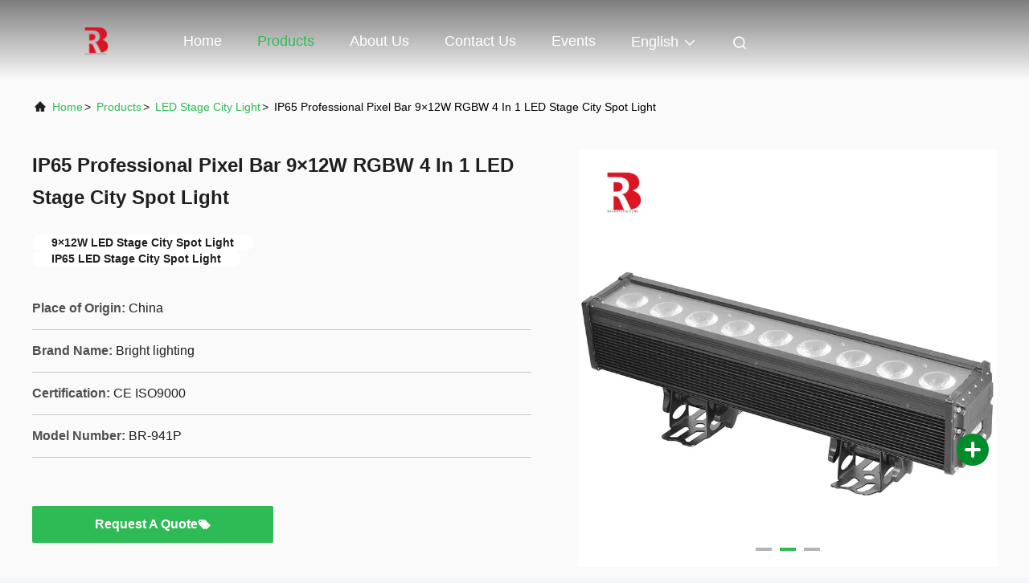

--- FILE ---
content_type: text/html
request_url: https://www.prostage-lighting.com/sale-44837999-ip65-professional-pixel-bar-9-12w-rgbw-4-in-1-led-stage-city-spot-light.html
body_size: 23105
content:

<!DOCTYPE html>
<html lang="en">
<head>
	<meta charset="utf-8">
	<meta http-equiv="X-UA-Compatible" content="IE=edge">
	<meta name="viewport" content="width=device-width, initial-scale=1.0, maximum-scale=5.1">
    <title>IP65 Professional Pixel Bar 9×12W RGBW 4 In 1 LED Stage City Spot Light</title>
    <meta name="keywords" content="9×12W LED Stage City Spot Light, IP65 LED Stage City Spot Light, LED Stage City Light" />
    <meta name="description" content="High quality IP65 Professional Pixel Bar 9×12W RGBW 4 In 1 LED Stage City Spot Light from China, China's leading product market 9×12W LED Stage City Spot Light product, with strict quality control IP65 LED Stage City Spot Light factories, producing high quality IP65 LED Stage City Spot Light Products." />
     <link rel='preload'
					  href=/photo/prostage-lighting/sitetpl/style/commonV2.css?ver=1743592562 as='style'><link type='text/css' rel='stylesheet'
					  href=/photo/prostage-lighting/sitetpl/style/commonV2.css?ver=1743592562 media='all'><meta property="og:title" content="IP65 Professional Pixel Bar 9×12W RGBW 4 In 1 LED Stage City Spot Light" />
<meta property="og:description" content="High quality IP65 Professional Pixel Bar 9×12W RGBW 4 In 1 LED Stage City Spot Light from China, China's leading product market 9×12W LED Stage City Spot Light product, with strict quality control IP65 LED Stage City Spot Light factories, producing high quality IP65 LED Stage City Spot Light Products." />
<meta property="og:type" content="product" />
<meta property="og:availability" content="instock" />
<meta property="og:site_name" content="Guangzhou Bright Electronic Co.Ltd" />
<meta property="og:url" content="https://www.prostage-lighting.com/sale-44837999-ip65-professional-pixel-bar-9-12w-rgbw-4-in-1-led-stage-city-spot-light.html" />
<meta property="og:image" content="https://www.prostage-lighting.com/photo/ps171832554-ip65_professional_pixel_bar_9_12w_rgbw_4_in_1_led_stage_city_spot_light.jpg" />
<link rel="canonical" href="https://www.prostage-lighting.com/sale-44837999-ip65-professional-pixel-bar-9-12w-rgbw-4-in-1-led-stage-city-spot-light.html" />
<link rel="alternate" href="https://m.prostage-lighting.com/sale-44837999-ip65-professional-pixel-bar-9-12w-rgbw-4-in-1-led-stage-city-spot-light.html" media="only screen and (max-width: 640px)" />
<link rel="stylesheet" type="text/css" href="/js/guidefirstcommon.css" />
<link rel="stylesheet" type="text/css" href="/js/guidecommon_99708.css" />
<style type="text/css">
/*<![CDATA[*/
.consent__cookie {position: fixed;top: 0;left: 0;width: 100%;height: 0%;z-index: 100000;}.consent__cookie_bg {position: fixed;top: 0;left: 0;width: 100%;height: 100%;background: #000;opacity: .6;display: none }.consent__cookie_rel {position: fixed;bottom:0;left: 0;width: 100%;background: #fff;display: -webkit-box;display: -ms-flexbox;display: flex;flex-wrap: wrap;padding: 24px 80px;-webkit-box-sizing: border-box;box-sizing: border-box;-webkit-box-pack: justify;-ms-flex-pack: justify;justify-content: space-between;-webkit-transition: all ease-in-out .3s;transition: all ease-in-out .3s }.consent__close {position: absolute;top: 20px;right: 20px;cursor: pointer }.consent__close svg {fill: #777 }.consent__close:hover svg {fill: #000 }.consent__cookie_box {flex: 1;word-break: break-word;}.consent__warm {color: #777;font-size: 16px;margin-bottom: 12px;line-height: 19px }.consent__title {color: #333;font-size: 20px;font-weight: 600;margin-bottom: 12px;line-height: 23px }.consent__itxt {color: #333;font-size: 14px;margin-bottom: 12px;display: -webkit-box;display: -ms-flexbox;display: flex;-webkit-box-align: center;-ms-flex-align: center;align-items: center }.consent__itxt i {display: -webkit-inline-box;display: -ms-inline-flexbox;display: inline-flex;width: 28px;height: 28px;border-radius: 50%;background: #e0f9e9;margin-right: 8px;-webkit-box-align: center;-ms-flex-align: center;align-items: center;-webkit-box-pack: center;-ms-flex-pack: center;justify-content: center }.consent__itxt svg {fill: #3ca860 }.consent__txt {color: #a6a6a6;font-size: 14px;margin-bottom: 8px;line-height: 17px }.consent__btns {display: -webkit-box;display: -ms-flexbox;display: flex;-webkit-box-orient: vertical;-webkit-box-direction: normal;-ms-flex-direction: column;flex-direction: column;-webkit-box-pack: center;-ms-flex-pack: center;justify-content: center;flex-shrink: 0;}.consent__btn {width: 280px;height: 40px;line-height: 40px;text-align: center;background: #3ca860;color: #fff;border-radius: 4px;margin: 8px 0;-webkit-box-sizing: border-box;box-sizing: border-box;cursor: pointer;font-size:14px}.consent__btn:hover {background: #00823b }.consent__btn.empty {color: #3ca860;border: 1px solid #3ca860;background: #fff }.consent__btn.empty:hover {background: #3ca860;color: #fff }.open .consent__cookie_bg {display: block }.open .consent__cookie_rel {bottom: 0 }@media (max-width: 760px) {.consent__btns {width: 100%;align-items: center;}.consent__cookie_rel {padding: 20px 24px }}.consent__cookie.open {display: block;}.consent__cookie {display: none;}
/*]]>*/
</style>
<style type="text/css">
/*<![CDATA[*/
@media only screen and (max-width:640px){.contact_now_dialog .content-wrap .desc{background-image:url(/images/cta_images/bg_s.png) !important}}.contact_now_dialog .content-wrap .content-wrap_header .cta-close{background-image:url(/images/cta_images/sprite.png) !important}.contact_now_dialog .content-wrap .desc{background-image:url(/images/cta_images/bg_l.png) !important}.contact_now_dialog .content-wrap .cta-btn i{background-image:url(/images/cta_images/sprite.png) !important}.contact_now_dialog .content-wrap .head-tip img{content:url(/images/cta_images/cta_contact_now.png) !important}.cusim{background-image:url(/images/imicon/im.svg) !important}.cuswa{background-image:url(/images/imicon/wa.png) !important}.cusall{background-image:url(/images/imicon/allchat.svg) !important}
/*]]>*/
</style>
<script type="text/javascript" src="/js/guidefirstcommon.js"></script>
<script type="text/javascript">
/*<![CDATA[*/
window.isvideotpl = 1;window.detailurl = '/sale-44837999-ip65-professional-pixel-bar-9-12w-rgbw-4-in-1-led-stage-city-spot-light.html';
var colorUrl = '';var isShowGuide = 2;var showGuideColor = 0;var im_appid = 10003;var im_msg="Good day, what product are you looking for?";

var cta_cid = 331186;var use_defaulProductInfo = 1;var cta_pid = 44837999;var test_company = 0;var webim_domain = '';var company_type = 0;var cta_equipment = 'pc'; var setcookie = 'setwebimCookie(118185,44837999,0)'; var whatsapplink = "https://wa.me/8617820937891?text=Hi%2C+I%27m+interested+in+IP65+Professional+Pixel+Bar+9%C3%9712W+RGBW+4+In+1+LED+Stage+City+Spot+Light."; function insertMeta(){var str = '<meta name="mobile-web-app-capable" content="yes" /><meta name="viewport" content="width=device-width, initial-scale=1.0" />';document.head.insertAdjacentHTML('beforeend',str);} var element = document.querySelector('a.footer_webim_a[href="/webim/webim_tab.html"]');if (element) {element.parentNode.removeChild(element);}

var colorUrl = '';
var aisearch = 0;
var selfUrl = '';
window.playerReportUrl='/vod/view_count/report';
var query_string = ["Products","Detail"];
var g_tp = '';
var customtplcolor = 99708;
var str_chat = 'chat';
				var str_call_now = 'call now';
var str_chat_now = 'chat now';
var str_contact1 = 'Get Best Price';var str_chat_lang='english';var str_contact2 = 'Get Price';var str_contact2 = 'Best Price';var str_contact = 'contact';
window.predomainsub = "";
/*]]>*/
</script>
</head>
<body>
<img src="/logo.gif" style="display:none" alt="logo"/>
<a style="display: none!important;" title="Guangzhou Bright Electronic Co.Ltd" class="float-inquiry" href="/contactnow.html" onclick='setinquiryCookie("{\"showproduct\":1,\"pid\":\"44837999\",\"name\":\"IP65 Professional Pixel Bar 9\\u00d712W RGBW 4 In 1 LED Stage City Spot Light\",\"source_url\":\"\\/sale-44837999-ip65-professional-pixel-bar-9-12w-rgbw-4-in-1-led-stage-city-spot-light.html\",\"picurl\":\"\\/photo\\/pd171832554-ip65_professional_pixel_bar_9_12w_rgbw_4_in_1_led_stage_city_spot_light.jpg\",\"propertyDetail\":[[\"Voltage\",\"90V\\/240V 50\\/60Hz\"],[\"Model\",\"9PCS*12W 4in1  LED WASH LIGHT\"],[\"Colors\",\"RGBW  color Mixing\"],[\"Power Draw\",\"150W\"]],\"company_name\":null,\"picurl_c\":\"\\/photo\\/pc171832554-ip65_professional_pixel_bar_9_12w_rgbw_4_in_1_led_stage_city_spot_light.jpg\",\"price\":\"Negotiable\",\"username\":\"Lily\",\"viewTime\":\"Last Login : 5 hours 29 minutes ago\",\"subject\":\"What is the FOB price on your IP65 Professional Pixel Bar 9\\u00d712W RGBW 4 In 1 LED Stage City Spot Light\",\"countrycode\":\"CN\"}");'></a>
<!-- Google tag (gtag.js) -->
<script async src="https://www.googletagmanager.com/gtag/js?id=G-K6ZHMJ9ZPZ"></script>
<script>
  window.dataLayer = window.dataLayer || [];
  function gtag(){dataLayer.push(arguments);}
  gtag('js', new Date());

  gtag('config', 'G-K6ZHMJ9ZPZ', {cookie_flags: "SameSite=None;Secure"});
</script><script>
var originProductInfo = '';
var originProductInfo = {"showproduct":1,"pid":"44837999","name":"IP65 Professional Pixel Bar 9\u00d712W RGBW 4 In 1 LED Stage City Spot Light","source_url":"\/sale-44837999-ip65-professional-pixel-bar-9-12w-rgbw-4-in-1-led-stage-city-spot-light.html","picurl":"\/photo\/pd171832554-ip65_professional_pixel_bar_9_12w_rgbw_4_in_1_led_stage_city_spot_light.jpg","propertyDetail":[["Voltage","90V\/240V 50\/60Hz"],["Model","9PCS*12W 4in1  LED WASH LIGHT"],["Colors","RGBW  color Mixing"],["Power Draw","150W"]],"company_name":null,"picurl_c":"\/photo\/pc171832554-ip65_professional_pixel_bar_9_12w_rgbw_4_in_1_led_stage_city_spot_light.jpg","price":"Negotiable","username":"Lily","viewTime":"Last Login : 8 hours 29 minutes ago","subject":"What is your best price for IP65 Professional Pixel Bar 9\u00d712W RGBW 4 In 1 LED Stage City Spot Light","countrycode":"CN"};
var save_url = "/contactsave.html";
var update_url = "/updateinquiry.html";
var productInfo = {};
var defaulProductInfo = {};
var myDate = new Date();
var curDate = myDate.getFullYear()+'-'+(parseInt(myDate.getMonth())+1)+'-'+myDate.getDate();
var message = '';
var default_pop = 1;
var leaveMessageDialog = document.getElementsByClassName('leave-message-dialog')[0]; // 获取弹层
var _$$ = function (dom) {
    return document.querySelectorAll(dom);
};
resInfo = originProductInfo;
resInfo['name'] = resInfo['name'] || '';
defaulProductInfo.pid = resInfo['pid'];
defaulProductInfo.productName = resInfo['name'] ?? '';
defaulProductInfo.productInfo = resInfo['propertyDetail'];
defaulProductInfo.productImg = resInfo['picurl_c'];
defaulProductInfo.subject = resInfo['subject'] ?? '';
defaulProductInfo.productImgAlt = resInfo['name'] ?? '';
var inquirypopup_tmp = 1;
var message = 'Dear,'+'\r\n'+"I am interested in"+' '+trim(resInfo['name'])+", could you send me more details such as type, size, MOQ, material, etc."+'\r\n'+"Thanks!"+'\r\n'+"Waiting for your reply.";
var message_1 = 'Dear,'+'\r\n'+"I am interested in"+' '+trim(resInfo['name'])+", could you send me more details such as type, size, MOQ, material, etc."+'\r\n'+"Thanks!"+'\r\n'+"Waiting for your reply.";
var message_2 = 'Hello,'+'\r\n'+"I am looking for"+' '+trim(resInfo['name'])+", please send me the price, specification and picture."+'\r\n'+"Your swift response will be highly appreciated."+'\r\n'+"Feel free to contact me for more information."+'\r\n'+"Thanks a lot.";
var message_3 = 'Hello,'+'\r\n'+trim(resInfo['name'])+' '+"meets my expectations."+'\r\n'+"Please give me the best price and some other product information."+'\r\n'+"Feel free to contact me via my mail."+'\r\n'+"Thanks a lot.";

var message_4 = 'Dear,'+'\r\n'+"What is the FOB price on your"+' '+trim(resInfo['name'])+'?'+'\r\n'+"Which is the nearest port name?"+'\r\n'+"Please reply me as soon as possible, it would be better to share further information."+'\r\n'+"Regards!";
var message_5 = 'Hi there,'+'\r\n'+"I am very interested in your"+' '+trim(resInfo['name'])+'.'+'\r\n'+"Please send me your product details."+'\r\n'+"Looking forward to your quick reply."+'\r\n'+"Feel free to contact me by mail."+'\r\n'+"Regards!";

var message_6 = 'Dear,'+'\r\n'+"Please provide us with information about your"+' '+trim(resInfo['name'])+", such as type, size, material, and of course the best price."+'\r\n'+"Looking forward to your quick reply."+'\r\n'+"Thank you!";
var message_7 = 'Dear,'+'\r\n'+"Can you supply"+' '+trim(resInfo['name'])+" for us?"+'\r\n'+"First we want a price list and some product details."+'\r\n'+"I hope to get reply asap and look forward to cooperation."+'\r\n'+"Thank you very much.";
var message_8 = 'hi,'+'\r\n'+"I am looking for"+' '+trim(resInfo['name'])+", please give me some more detailed product information."+'\r\n'+"I look forward to your reply."+'\r\n'+"Thank you!";
var message_9 = 'Hello,'+'\r\n'+"Your"+' '+trim(resInfo['name'])+" meets my requirements very well."+'\r\n'+"Please send me the price, specification, and similar model will be OK."+'\r\n'+"Feel free to chat with me."+'\r\n'+"Thanks!";
var message_10 = 'Dear,'+'\r\n'+"I want to know more about the details and quotation of"+' '+trim(resInfo['name'])+'.'+'\r\n'+"Feel free to contact me."+'\r\n'+"Regards!";

var r = getRandom(1,10);

defaulProductInfo.message = eval("message_"+r);
    defaulProductInfo.message = eval("message_"+r);
        var mytAjax = {

    post: function(url, data, fn) {
        var xhr = new XMLHttpRequest();
        xhr.open("POST", url, true);
        xhr.setRequestHeader("Content-Type", "application/x-www-form-urlencoded;charset=UTF-8");
        xhr.setRequestHeader("X-Requested-With", "XMLHttpRequest");
        xhr.setRequestHeader('Content-Type','text/plain;charset=UTF-8');
        xhr.onreadystatechange = function() {
            if(xhr.readyState == 4 && (xhr.status == 200 || xhr.status == 304)) {
                fn.call(this, xhr.responseText);
            }
        };
        xhr.send(data);
    },

    postform: function(url, data, fn) {
        var xhr = new XMLHttpRequest();
        xhr.open("POST", url, true);
        xhr.setRequestHeader("X-Requested-With", "XMLHttpRequest");
        xhr.onreadystatechange = function() {
            if(xhr.readyState == 4 && (xhr.status == 200 || xhr.status == 304)) {
                fn.call(this, xhr.responseText);
            }
        };
        xhr.send(data);
    }
};
/*window.onload = function(){
    leaveMessageDialog = document.getElementsByClassName('leave-message-dialog')[0];
    if (window.localStorage.recordDialogStatus=='undefined' || (window.localStorage.recordDialogStatus!='undefined' && window.localStorage.recordDialogStatus != curDate)) {
        setTimeout(function(){
            if(parseInt(inquirypopup_tmp%10) == 1){
                creatDialog(defaulProductInfo, 1);
            }
        }, 6000);
    }
};*/
function trim(str)
{
    str = str.replace(/(^\s*)/g,"");
    return str.replace(/(\s*$)/g,"");
};
function getRandom(m,n){
    var num = Math.floor(Math.random()*(m - n) + n);
    return num;
};
function strBtn(param) {

    var starattextarea = document.getElementById("textareamessage").value.length;
    var email = document.getElementById("startEmail").value;

    var default_tip = document.querySelectorAll(".watermark_container").length;
    if (20 < starattextarea && starattextarea < 3000) {
        if(default_tip>0){
            document.getElementById("textareamessage1").parentNode.parentNode.nextElementSibling.style.display = "none";
        }else{
            document.getElementById("textareamessage1").parentNode.nextElementSibling.style.display = "none";
        }

    } else {
        if(default_tip>0){
            document.getElementById("textareamessage1").parentNode.parentNode.nextElementSibling.style.display = "block";
        }else{
            document.getElementById("textareamessage1").parentNode.nextElementSibling.style.display = "block";
        }

        return;
    }

    // var re = /^([a-zA-Z0-9_-])+@([a-zA-Z0-9_-])+\.([a-zA-Z0-9_-])+/i;/*邮箱不区分大小写*/
    var re = /^[a-zA-Z0-9][\w-]*(\.?[\w-]+)*@[a-zA-Z0-9-]+(\.[a-zA-Z0-9]+)+$/i;
    if (!re.test(email)) {
        document.getElementById("startEmail").nextElementSibling.style.display = "block";
        return;
    } else {
        document.getElementById("startEmail").nextElementSibling.style.display = "none";
    }

    var subject = document.getElementById("pop_subject").value;
    var pid = document.getElementById("pop_pid").value;
    var message = document.getElementById("textareamessage").value;
    var sender_email = document.getElementById("startEmail").value;
    var tel = '';
    if (document.getElementById("tel0") != undefined && document.getElementById("tel0") != '')
        tel = document.getElementById("tel0").value;
    var form_serialize = '&tel='+tel;

    form_serialize = form_serialize.replace(/\+/g, "%2B");
    mytAjax.post(save_url,"pid="+pid+"&subject="+subject+"&email="+sender_email+"&message="+(message)+form_serialize,function(res){
        var mes = JSON.parse(res);
        if(mes.status == 200){
            var iid = mes.iid;
            document.getElementById("pop_iid").value = iid;
            document.getElementById("pop_uuid").value = mes.uuid;

            if(typeof gtag_report_conversion === "function"){
                gtag_report_conversion();//执行统计js代码
            }
            if(typeof fbq === "function"){
                fbq('track','Purchase');//执行统计js代码
            }
        }
    });
    for (var index = 0; index < document.querySelectorAll(".dialog-content-pql").length; index++) {
        document.querySelectorAll(".dialog-content-pql")[index].style.display = "none";
    };
    $('#idphonepql').val(tel);
    document.getElementById("dialog-content-pql-id").style.display = "block";
    ;
};
function twoBtnOk(param) {

    var selectgender = document.getElementById("Mr").innerHTML;
    var iid = document.getElementById("pop_iid").value;
    var sendername = document.getElementById("idnamepql").value;
    var senderphone = document.getElementById("idphonepql").value;
    var sendercname = document.getElementById("idcompanypql").value;
    var uuid = document.getElementById("pop_uuid").value;
    var gender = 2;
    if(selectgender == 'Mr.') gender = 0;
    if(selectgender == 'Mrs.') gender = 1;
    var pid = document.getElementById("pop_pid").value;
    var form_serialize = '';

        form_serialize = form_serialize.replace(/\+/g, "%2B");

    mytAjax.post(update_url,"iid="+iid+"&gender="+gender+"&uuid="+uuid+"&name="+(sendername)+"&tel="+(senderphone)+"&company="+(sendercname)+form_serialize,function(res){});

    for (var index = 0; index < document.querySelectorAll(".dialog-content-pql").length; index++) {
        document.querySelectorAll(".dialog-content-pql")[index].style.display = "none";
    };
    document.getElementById("dialog-content-pql-ok").style.display = "block";

};
function toCheckMust(name) {
    $('#'+name+'error').hide();
}
function handClidk(param) {
    var starattextarea = document.getElementById("textareamessage1").value.length;
    var email = document.getElementById("startEmail1").value;
    var default_tip = document.querySelectorAll(".watermark_container").length;
    if (20 < starattextarea && starattextarea < 3000) {
        if(default_tip>0){
            document.getElementById("textareamessage1").parentNode.parentNode.nextElementSibling.style.display = "none";
        }else{
            document.getElementById("textareamessage1").parentNode.nextElementSibling.style.display = "none";
        }

    } else {
        if(default_tip>0){
            document.getElementById("textareamessage1").parentNode.parentNode.nextElementSibling.style.display = "block";
        }else{
            document.getElementById("textareamessage1").parentNode.nextElementSibling.style.display = "block";
        }

        return;
    }

    // var re = /^([a-zA-Z0-9_-])+@([a-zA-Z0-9_-])+\.([a-zA-Z0-9_-])+/i;
    var re = /^[a-zA-Z0-9][\w-]*(\.?[\w-]+)*@[a-zA-Z0-9-]+(\.[a-zA-Z0-9]+)+$/i;
    if (!re.test(email)) {
        document.getElementById("startEmail1").nextElementSibling.style.display = "block";
        return;
    } else {
        document.getElementById("startEmail1").nextElementSibling.style.display = "none";
    }

    var subject = document.getElementById("pop_subject").value;
    var pid = document.getElementById("pop_pid").value;
    var message = document.getElementById("textareamessage1").value;
    var sender_email = document.getElementById("startEmail1").value;
    var form_serialize = tel = '';
    if (document.getElementById("tel1") != undefined && document.getElementById("tel1") != '')
        tel = document.getElementById("tel1").value;
        mytAjax.post(save_url,"email="+sender_email+"&tel="+tel+"&pid="+pid+"&message="+message+"&subject="+subject+form_serialize,function(res){

        var mes = JSON.parse(res);
        if(mes.status == 200){
            var iid = mes.iid;
            document.getElementById("pop_iid").value = iid;
            document.getElementById("pop_uuid").value = mes.uuid;
            if(typeof gtag_report_conversion === "function"){
                gtag_report_conversion();//执行统计js代码
            }
        }

    });
    for (var index = 0; index < document.querySelectorAll(".dialog-content-pql").length; index++) {
        document.querySelectorAll(".dialog-content-pql")[index].style.display = "none";
    };
    $('#idphonepql').val(tel);
    document.getElementById("dialog-content-pql-id").style.display = "block";

};
window.addEventListener('load', function () {
    $('.checkbox-wrap label').each(function(){
        if($(this).find('input').prop('checked')){
            $(this).addClass('on')
        }else {
            $(this).removeClass('on')
        }
    })
    $(document).on('click', '.checkbox-wrap label' , function(ev){
        if (ev.target.tagName.toUpperCase() != 'INPUT') {
            $(this).toggleClass('on')
        }
    })
})

function hand_video(pdata) {
    data = JSON.parse(pdata);
    productInfo.productName = data.productName;
    productInfo.productInfo = data.productInfo;
    productInfo.productImg = data.productImg;
    productInfo.subject = data.subject;

    var message = 'Dear,'+'\r\n'+"I am interested in"+' '+trim(data.productName)+", could you send me more details such as type, size, quantity, material, etc."+'\r\n'+"Thanks!"+'\r\n'+"Waiting for your reply.";

    var message = 'Dear,'+'\r\n'+"I am interested in"+' '+trim(data.productName)+", could you send me more details such as type, size, MOQ, material, etc."+'\r\n'+"Thanks!"+'\r\n'+"Waiting for your reply.";
    var message_1 = 'Dear,'+'\r\n'+"I am interested in"+' '+trim(data.productName)+", could you send me more details such as type, size, MOQ, material, etc."+'\r\n'+"Thanks!"+'\r\n'+"Waiting for your reply.";
    var message_2 = 'Hello,'+'\r\n'+"I am looking for"+' '+trim(data.productName)+", please send me the price, specification and picture."+'\r\n'+"Your swift response will be highly appreciated."+'\r\n'+"Feel free to contact me for more information."+'\r\n'+"Thanks a lot.";
    var message_3 = 'Hello,'+'\r\n'+trim(data.productName)+' '+"meets my expectations."+'\r\n'+"Please give me the best price and some other product information."+'\r\n'+"Feel free to contact me via my mail."+'\r\n'+"Thanks a lot.";

    var message_4 = 'Dear,'+'\r\n'+"What is the FOB price on your"+' '+trim(data.productName)+'?'+'\r\n'+"Which is the nearest port name?"+'\r\n'+"Please reply me as soon as possible, it would be better to share further information."+'\r\n'+"Regards!";
    var message_5 = 'Hi there,'+'\r\n'+"I am very interested in your"+' '+trim(data.productName)+'.'+'\r\n'+"Please send me your product details."+'\r\n'+"Looking forward to your quick reply."+'\r\n'+"Feel free to contact me by mail."+'\r\n'+"Regards!";

    var message_6 = 'Dear,'+'\r\n'+"Please provide us with information about your"+' '+trim(data.productName)+", such as type, size, material, and of course the best price."+'\r\n'+"Looking forward to your quick reply."+'\r\n'+"Thank you!";
    var message_7 = 'Dear,'+'\r\n'+"Can you supply"+' '+trim(data.productName)+" for us?"+'\r\n'+"First we want a price list and some product details."+'\r\n'+"I hope to get reply asap and look forward to cooperation."+'\r\n'+"Thank you very much.";
    var message_8 = 'hi,'+'\r\n'+"I am looking for"+' '+trim(data.productName)+", please give me some more detailed product information."+'\r\n'+"I look forward to your reply."+'\r\n'+"Thank you!";
    var message_9 = 'Hello,'+'\r\n'+"Your"+' '+trim(data.productName)+" meets my requirements very well."+'\r\n'+"Please send me the price, specification, and similar model will be OK."+'\r\n'+"Feel free to chat with me."+'\r\n'+"Thanks!";
    var message_10 = 'Dear,'+'\r\n'+"I want to know more about the details and quotation of"+' '+trim(data.productName)+'.'+'\r\n'+"Feel free to contact me."+'\r\n'+"Regards!";

    var r = getRandom(1,10);

    productInfo.message = eval("message_"+r);
            if(parseInt(inquirypopup_tmp/10) == 1){
        productInfo.message = "";
    }
    productInfo.pid = data.pid;
    creatDialog(productInfo, 2);
};

function handDialog(pdata) {
    data = JSON.parse(pdata);
    productInfo.productName = data.productName;
    productInfo.productInfo = data.productInfo;
    productInfo.productImg = data.productImg;
    productInfo.subject = data.subject;

    var message = 'Dear,'+'\r\n'+"I am interested in"+' '+trim(data.productName)+", could you send me more details such as type, size, quantity, material, etc."+'\r\n'+"Thanks!"+'\r\n'+"Waiting for your reply.";

    var message = 'Dear,'+'\r\n'+"I am interested in"+' '+trim(data.productName)+", could you send me more details such as type, size, MOQ, material, etc."+'\r\n'+"Thanks!"+'\r\n'+"Waiting for your reply.";
    var message_1 = 'Dear,'+'\r\n'+"I am interested in"+' '+trim(data.productName)+", could you send me more details such as type, size, MOQ, material, etc."+'\r\n'+"Thanks!"+'\r\n'+"Waiting for your reply.";
    var message_2 = 'Hello,'+'\r\n'+"I am looking for"+' '+trim(data.productName)+", please send me the price, specification and picture."+'\r\n'+"Your swift response will be highly appreciated."+'\r\n'+"Feel free to contact me for more information."+'\r\n'+"Thanks a lot.";
    var message_3 = 'Hello,'+'\r\n'+trim(data.productName)+' '+"meets my expectations."+'\r\n'+"Please give me the best price and some other product information."+'\r\n'+"Feel free to contact me via my mail."+'\r\n'+"Thanks a lot.";

    var message_4 = 'Dear,'+'\r\n'+"What is the FOB price on your"+' '+trim(data.productName)+'?'+'\r\n'+"Which is the nearest port name?"+'\r\n'+"Please reply me as soon as possible, it would be better to share further information."+'\r\n'+"Regards!";
    var message_5 = 'Hi there,'+'\r\n'+"I am very interested in your"+' '+trim(data.productName)+'.'+'\r\n'+"Please send me your product details."+'\r\n'+"Looking forward to your quick reply."+'\r\n'+"Feel free to contact me by mail."+'\r\n'+"Regards!";

    var message_6 = 'Dear,'+'\r\n'+"Please provide us with information about your"+' '+trim(data.productName)+", such as type, size, material, and of course the best price."+'\r\n'+"Looking forward to your quick reply."+'\r\n'+"Thank you!";
    var message_7 = 'Dear,'+'\r\n'+"Can you supply"+' '+trim(data.productName)+" for us?"+'\r\n'+"First we want a price list and some product details."+'\r\n'+"I hope to get reply asap and look forward to cooperation."+'\r\n'+"Thank you very much.";
    var message_8 = 'hi,'+'\r\n'+"I am looking for"+' '+trim(data.productName)+", please give me some more detailed product information."+'\r\n'+"I look forward to your reply."+'\r\n'+"Thank you!";
    var message_9 = 'Hello,'+'\r\n'+"Your"+' '+trim(data.productName)+" meets my requirements very well."+'\r\n'+"Please send me the price, specification, and similar model will be OK."+'\r\n'+"Feel free to chat with me."+'\r\n'+"Thanks!";
    var message_10 = 'Dear,'+'\r\n'+"I want to know more about the details and quotation of"+' '+trim(data.productName)+'.'+'\r\n'+"Feel free to contact me."+'\r\n'+"Regards!";

    var r = getRandom(1,10);
    productInfo.message = eval("message_"+r);
            if(parseInt(inquirypopup_tmp/10) == 1){
        productInfo.message = "";
    }
    productInfo.pid = data.pid;
    creatDialog(productInfo, 2);
};

function closepql(param) {

    leaveMessageDialog.style.display = 'none';
};

function closepql2(param) {

    for (var index = 0; index < document.querySelectorAll(".dialog-content-pql").length; index++) {
        document.querySelectorAll(".dialog-content-pql")[index].style.display = "none";
    };
    document.getElementById("dialog-content-pql-ok").style.display = "block";
};

function decodeHtmlEntities(str) {
    var tempElement = document.createElement('div');
    tempElement.innerHTML = str;
    return tempElement.textContent || tempElement.innerText || '';
}

function initProduct(productInfo,type){

    productInfo.productName = decodeHtmlEntities(productInfo.productName);
    productInfo.message = decodeHtmlEntities(productInfo.message);

    leaveMessageDialog = document.getElementsByClassName('leave-message-dialog')[0];
    leaveMessageDialog.style.display = "block";
    if(type == 3){
        var popinquiryemail = document.getElementById("popinquiryemail").value;
        _$$("#startEmail1")[0].value = popinquiryemail;
    }else{
        _$$("#startEmail1")[0].value = "";
    }
    _$$("#startEmail")[0].value = "";
    _$$("#idnamepql")[0].value = "";
    _$$("#idphonepql")[0].value = "";
    _$$("#idcompanypql")[0].value = "";

    _$$("#pop_pid")[0].value = productInfo.pid;
    _$$("#pop_subject")[0].value = productInfo.subject;
    
    if(parseInt(inquirypopup_tmp/10) == 1){
        productInfo.message = "";
    }

    _$$("#textareamessage1")[0].value = productInfo.message;
    _$$("#textareamessage")[0].value = productInfo.message;

    _$$("#dialog-content-pql-id .titlep")[0].innerHTML = productInfo.productName;
    _$$("#dialog-content-pql-id img")[0].setAttribute("src", productInfo.productImg);
    _$$("#dialog-content-pql-id img")[0].setAttribute("alt", productInfo.productImgAlt);

    _$$("#dialog-content-pql-id-hand img")[0].setAttribute("src", productInfo.productImg);
    _$$("#dialog-content-pql-id-hand img")[0].setAttribute("alt", productInfo.productImgAlt);
    _$$("#dialog-content-pql-id-hand .titlep")[0].innerHTML = productInfo.productName;

    if (productInfo.productInfo.length > 0) {
        var ul2, ul;
        ul = document.createElement("ul");
        for (var index = 0; index < productInfo.productInfo.length; index++) {
            var el = productInfo.productInfo[index];
            var li = document.createElement("li");
            var span1 = document.createElement("span");
            span1.innerHTML = el[0] + ":";
            var span2 = document.createElement("span");
            span2.innerHTML = el[1];
            li.appendChild(span1);
            li.appendChild(span2);
            ul.appendChild(li);

        }
        ul2 = ul.cloneNode(true);
        if (type === 1) {
            _$$("#dialog-content-pql-id .left")[0].replaceChild(ul, _$$("#dialog-content-pql-id .left ul")[0]);
        } else {
            _$$("#dialog-content-pql-id-hand .left")[0].replaceChild(ul2, _$$("#dialog-content-pql-id-hand .left ul")[0]);
            _$$("#dialog-content-pql-id .left")[0].replaceChild(ul, _$$("#dialog-content-pql-id .left ul")[0]);
        }
    };
    for (var index = 0; index < _$$("#dialog-content-pql-id .right ul li").length; index++) {
        _$$("#dialog-content-pql-id .right ul li")[index].addEventListener("click", function (params) {
            _$$("#dialog-content-pql-id .right #Mr")[0].innerHTML = this.innerHTML
        }, false)

    };

};
function closeInquiryCreateDialog() {
    document.getElementById("xuanpan_dialog_box_pql").style.display = "none";
};
function showInquiryCreateDialog() {
    document.getElementById("xuanpan_dialog_box_pql").style.display = "block";
};
function submitPopInquiry(){
    var message = document.getElementById("inquiry_message").value;
    var email = document.getElementById("inquiry_email").value;
    var subject = defaulProductInfo.subject;
    var pid = defaulProductInfo.pid;
    if (email === undefined) {
        showInquiryCreateDialog();
        document.getElementById("inquiry_email").style.border = "1px solid red";
        return false;
    };
    if (message === undefined) {
        showInquiryCreateDialog();
        document.getElementById("inquiry_message").style.border = "1px solid red";
        return false;
    };
    if (email.search(/^\w+((-\w+)|(\.\w+))*\@[A-Za-z0-9]+((\.|-)[A-Za-z0-9]+)*\.[A-Za-z0-9]+$/) == -1) {
        document.getElementById("inquiry_email").style.border= "1px solid red";
        showInquiryCreateDialog();
        return false;
    } else {
        document.getElementById("inquiry_email").style.border= "";
    };
    if (message.length < 20 || message.length >3000) {
        showInquiryCreateDialog();
        document.getElementById("inquiry_message").style.border = "1px solid red";
        return false;
    } else {
        document.getElementById("inquiry_message").style.border = "";
    };
    var tel = '';
    if (document.getElementById("tel") != undefined && document.getElementById("tel") != '')
        tel = document.getElementById("tel").value;

    mytAjax.post(save_url,"pid="+pid+"&subject="+subject+"&email="+email+"&message="+(message)+'&tel='+tel,function(res){
        var mes = JSON.parse(res);
        if(mes.status == 200){
            var iid = mes.iid;
            document.getElementById("pop_iid").value = iid;
            document.getElementById("pop_uuid").value = mes.uuid;

        }
    });
    initProduct(defaulProductInfo);
    for (var index = 0; index < document.querySelectorAll(".dialog-content-pql").length; index++) {
        document.querySelectorAll(".dialog-content-pql")[index].style.display = "none";
    };
    $('#idphonepql').val(tel);
    document.getElementById("dialog-content-pql-id").style.display = "block";

};

//带附件上传
function submitPopInquiryfile(email_id,message_id,check_sort,name_id,phone_id,company_id,attachments){

    if(typeof(check_sort) == 'undefined'){
        check_sort = 0;
    }
    var message = document.getElementById(message_id).value;
    var email = document.getElementById(email_id).value;
    var attachments = document.getElementById(attachments).value;
    if(typeof(name_id) !== 'undefined' && name_id != ""){
        var name  = document.getElementById(name_id).value;
    }
    if(typeof(phone_id) !== 'undefined' && phone_id != ""){
        var phone = document.getElementById(phone_id).value;
    }
    if(typeof(company_id) !== 'undefined' && company_id != ""){
        var company = document.getElementById(company_id).value;
    }
    var subject = defaulProductInfo.subject;
    var pid = defaulProductInfo.pid;

    if(check_sort == 0){
        if (email === undefined) {
            showInquiryCreateDialog();
            document.getElementById(email_id).style.border = "1px solid red";
            return false;
        };
        if (message === undefined) {
            showInquiryCreateDialog();
            document.getElementById(message_id).style.border = "1px solid red";
            return false;
        };

        if (email.search(/^\w+((-\w+)|(\.\w+))*\@[A-Za-z0-9]+((\.|-)[A-Za-z0-9]+)*\.[A-Za-z0-9]+$/) == -1) {
            document.getElementById(email_id).style.border= "1px solid red";
            showInquiryCreateDialog();
            return false;
        } else {
            document.getElementById(email_id).style.border= "";
        };
        if (message.length < 20 || message.length >3000) {
            showInquiryCreateDialog();
            document.getElementById(message_id).style.border = "1px solid red";
            return false;
        } else {
            document.getElementById(message_id).style.border = "";
        };
    }else{

        if (message === undefined) {
            showInquiryCreateDialog();
            document.getElementById(message_id).style.border = "1px solid red";
            return false;
        };

        if (email === undefined) {
            showInquiryCreateDialog();
            document.getElementById(email_id).style.border = "1px solid red";
            return false;
        };

        if (message.length < 20 || message.length >3000) {
            showInquiryCreateDialog();
            document.getElementById(message_id).style.border = "1px solid red";
            return false;
        } else {
            document.getElementById(message_id).style.border = "";
        };

        if (email.search(/^\w+((-\w+)|(\.\w+))*\@[A-Za-z0-9]+((\.|-)[A-Za-z0-9]+)*\.[A-Za-z0-9]+$/) == -1) {
            document.getElementById(email_id).style.border= "1px solid red";
            showInquiryCreateDialog();
            return false;
        } else {
            document.getElementById(email_id).style.border= "";
        };

    };

    mytAjax.post(save_url,"pid="+pid+"&subject="+subject+"&email="+email+"&message="+message+"&company="+company+"&attachments="+attachments,function(res){
        var mes = JSON.parse(res);
        if(mes.status == 200){
            var iid = mes.iid;
            document.getElementById("pop_iid").value = iid;
            document.getElementById("pop_uuid").value = mes.uuid;

            if(typeof gtag_report_conversion === "function"){
                gtag_report_conversion();//执行统计js代码
            }
            if(typeof fbq === "function"){
                fbq('track','Purchase');//执行统计js代码
            }
        }
    });
    initProduct(defaulProductInfo);

    if(name !== undefined && name != ""){
        _$$("#idnamepql")[0].value = name;
    }

    if(phone !== undefined && phone != ""){
        _$$("#idphonepql")[0].value = phone;
    }

    if(company !== undefined && company != ""){
        _$$("#idcompanypql")[0].value = company;
    }

    for (var index = 0; index < document.querySelectorAll(".dialog-content-pql").length; index++) {
        document.querySelectorAll(".dialog-content-pql")[index].style.display = "none";
    };
    document.getElementById("dialog-content-pql-id").style.display = "block";

};
function submitPopInquiryByParam(email_id,message_id,check_sort,name_id,phone_id,company_id){

    if(typeof(check_sort) == 'undefined'){
        check_sort = 0;
    }

    var senderphone = '';
    var message = document.getElementById(message_id).value;
    var email = document.getElementById(email_id).value;
    if(typeof(name_id) !== 'undefined' && name_id != ""){
        var name  = document.getElementById(name_id).value;
    }
    if(typeof(phone_id) !== 'undefined' && phone_id != ""){
        var phone = document.getElementById(phone_id).value;
        senderphone = phone;
    }
    if(typeof(company_id) !== 'undefined' && company_id != ""){
        var company = document.getElementById(company_id).value;
    }
    var subject = defaulProductInfo.subject;
    var pid = defaulProductInfo.pid;

    if(check_sort == 0){
        if (email === undefined) {
            showInquiryCreateDialog();
            document.getElementById(email_id).style.border = "1px solid red";
            return false;
        };
        if (message === undefined) {
            showInquiryCreateDialog();
            document.getElementById(message_id).style.border = "1px solid red";
            return false;
        };

        if (email.search(/^\w+((-\w+)|(\.\w+))*\@[A-Za-z0-9]+((\.|-)[A-Za-z0-9]+)*\.[A-Za-z0-9]+$/) == -1) {
            document.getElementById(email_id).style.border= "1px solid red";
            showInquiryCreateDialog();
            return false;
        } else {
            document.getElementById(email_id).style.border= "";
        };
        if (message.length < 20 || message.length >3000) {
            showInquiryCreateDialog();
            document.getElementById(message_id).style.border = "1px solid red";
            return false;
        } else {
            document.getElementById(message_id).style.border = "";
        };
    }else{

        if (message === undefined) {
            showInquiryCreateDialog();
            document.getElementById(message_id).style.border = "1px solid red";
            return false;
        };

        if (email === undefined) {
            showInquiryCreateDialog();
            document.getElementById(email_id).style.border = "1px solid red";
            return false;
        };

        if (message.length < 20 || message.length >3000) {
            showInquiryCreateDialog();
            document.getElementById(message_id).style.border = "1px solid red";
            return false;
        } else {
            document.getElementById(message_id).style.border = "";
        };

        if (email.search(/^\w+((-\w+)|(\.\w+))*\@[A-Za-z0-9]+((\.|-)[A-Za-z0-9]+)*\.[A-Za-z0-9]+$/) == -1) {
            document.getElementById(email_id).style.border= "1px solid red";
            showInquiryCreateDialog();
            return false;
        } else {
            document.getElementById(email_id).style.border= "";
        };

    };

    var productsku = "";
    if($("#product_sku").length > 0){
        productsku = $("#product_sku").html();
    }

    mytAjax.post(save_url,"tel="+senderphone+"&pid="+pid+"&subject="+subject+"&email="+email+"&message="+message+"&messagesku="+encodeURI(productsku),function(res){
        var mes = JSON.parse(res);
        if(mes.status == 200){
            var iid = mes.iid;
            document.getElementById("pop_iid").value = iid;
            document.getElementById("pop_uuid").value = mes.uuid;

            if(typeof gtag_report_conversion === "function"){
                gtag_report_conversion();//执行统计js代码
            }
            if(typeof fbq === "function"){
                fbq('track','Purchase');//执行统计js代码
            }
        }
    });
    initProduct(defaulProductInfo);

    if(name !== undefined && name != ""){
        _$$("#idnamepql")[0].value = name;
    }

    if(phone !== undefined && phone != ""){
        _$$("#idphonepql")[0].value = phone;
    }

    if(company !== undefined && company != ""){
        _$$("#idcompanypql")[0].value = company;
    }

    for (var index = 0; index < document.querySelectorAll(".dialog-content-pql").length; index++) {
        document.querySelectorAll(".dialog-content-pql")[index].style.display = "none";

    };
    document.getElementById("dialog-content-pql-id").style.display = "block";

};

function creat_videoDialog(productInfo, type) {

    if(type == 1){
        if(default_pop != 1){
            return false;
        }
        window.localStorage.recordDialogStatus = curDate;
    }else{
        default_pop = 0;
    }
    initProduct(productInfo, type);
    if (type === 1) {
        // 自动弹出
        for (var index = 0; index < document.querySelectorAll(".dialog-content-pql").length; index++) {

            document.querySelectorAll(".dialog-content-pql")[index].style.display = "none";
        };
        document.getElementById("dialog-content-pql").style.display = "block";
    } else {
        // 手动弹出
        for (var index = 0; index < document.querySelectorAll(".dialog-content-pql").length; index++) {
            document.querySelectorAll(".dialog-content-pql")[index].style.display = "none";
        };
        document.getElementById("dialog-content-pql-id-hand").style.display = "block";
    }
}

function creatDialog(productInfo, type) {

    if(type == 1){
        if(default_pop != 1){
            return false;
        }
        window.localStorage.recordDialogStatus = curDate;
    }else{
        default_pop = 0;
    }
    initProduct(productInfo, type);
    if (type === 1) {
        // 自动弹出
        for (var index = 0; index < document.querySelectorAll(".dialog-content-pql").length; index++) {

            document.querySelectorAll(".dialog-content-pql")[index].style.display = "none";
        };
        document.getElementById("dialog-content-pql").style.display = "block";
    } else {
        // 手动弹出
        for (var index = 0; index < document.querySelectorAll(".dialog-content-pql").length; index++) {
            document.querySelectorAll(".dialog-content-pql")[index].style.display = "none";
        };
        document.getElementById("dialog-content-pql-id-hand").style.display = "block";
    }
}

//带邮箱信息打开询盘框 emailtype=1表示带入邮箱
function openDialog(emailtype){
    var type = 2;//不带入邮箱，手动弹出
    if(emailtype == 1){
        var popinquiryemail = document.getElementById("popinquiryemail").value;
        // var re = /^([a-zA-Z0-9_-])+@([a-zA-Z0-9_-])+\.([a-zA-Z0-9_-])+/i;
        var re = /^[a-zA-Z0-9][\w-]*(\.?[\w-]+)*@[a-zA-Z0-9-]+(\.[a-zA-Z0-9]+)+$/i;
        if (!re.test(popinquiryemail)) {
            //前端提示样式;
            showInquiryCreateDialog();
            document.getElementById("popinquiryemail").style.border = "1px solid red";
            return false;
        } else {
            //前端提示样式;
        }
        var type = 3;
    }
    creatDialog(defaulProductInfo,type);
}

//上传附件
function inquiryUploadFile(){
    var fileObj = document.querySelector("#fileId").files[0];
    //构建表单数据
    var formData = new FormData();
    var filesize = fileObj.size;
    if(filesize > 10485760 || filesize == 0) {
        document.getElementById("filetips").style.display = "block";
        return false;
    }else {
        document.getElementById("filetips").style.display = "none";
    }
    formData.append('popinquiryfile', fileObj);
    document.getElementById("quotefileform").reset();
    var save_url = "/inquiryuploadfile.html";
    mytAjax.postform(save_url,formData,function(res){
        var mes = JSON.parse(res);
        if(mes.status == 200){
            document.getElementById("uploader-file-info").innerHTML = document.getElementById("uploader-file-info").innerHTML + "<span class=op>"+mes.attfile.name+"<a class=delatt id=att"+mes.attfile.id+" onclick=delatt("+mes.attfile.id+");>Delete</a></span>";
            var nowattachs = document.getElementById("attachments").value;
            if( nowattachs !== ""){
                var attachs = JSON.parse(nowattachs);
                attachs[mes.attfile.id] = mes.attfile;
            }else{
                var attachs = {};
                attachs[mes.attfile.id] = mes.attfile;
            }
            document.getElementById("attachments").value = JSON.stringify(attachs);
        }
    });
}
//附件删除
function delatt(attid)
{
    var nowattachs = document.getElementById("attachments").value;
    if( nowattachs !== ""){
        var attachs = JSON.parse(nowattachs);
        if(attachs[attid] == ""){
            return false;
        }
        var formData = new FormData();
        var delfile = attachs[attid]['filename'];
        var save_url = "/inquirydelfile.html";
        if(delfile != "") {
            formData.append('delfile', delfile);
            mytAjax.postform(save_url, formData, function (res) {
                if(res !== "") {
                    var mes = JSON.parse(res);
                    if (mes.status == 200) {
                        delete attachs[attid];
                        document.getElementById("attachments").value = JSON.stringify(attachs);
                        var s = document.getElementById("att"+attid);
                        s.parentNode.remove();
                    }
                }
            });
        }
    }else{
        return false;
    }
}

</script>
<div class="leave-message-dialog" style="display: none">
<style>
    .leave-message-dialog .close:before, .leave-message-dialog .close:after{
        content:initial;
    }
</style>
<div class="dialog-content-pql" id="dialog-content-pql" style="display: none">
    <span class="close" onclick="closepql()"><img src="/images/close.png" alt="close"></span>
    <div class="title">
        <p class="firstp-pql">Leave a Message</p>
        <p class="lastp-pql">We will call you back soon!</p>
    </div>
    <div class="form">
        <div class="textarea">
            <textarea style='font-family: robot;'  name="" id="textareamessage" cols="30" rows="10" style="margin-bottom:14px;width:100%"
                placeholder="Please enter your inquiry details."></textarea>
        </div>
        <p class="error-pql"> <span class="icon-pql"><img src="/images/error.png" alt="Guangzhou Bright Electronic Co.Ltd"></span> Your message must be between 20-3,000 characters!</p>
        <input id="startEmail" type="text" placeholder="Enter your E-mail" onkeydown="if(event.keyCode === 13){ strBtn();}">
        <p class="error-pql"><span class="icon-pql"><img src="/images/error.png" alt="Guangzhou Bright Electronic Co.Ltd"></span> Please check your E-mail! </p>
                <div class="operations">
            <div class='btn' id="submitStart" type="submit" onclick="strBtn()">SUBMIT</div>
        </div>
            </div>
</div>
<div class="dialog-content-pql dialog-content-pql-id" id="dialog-content-pql-id" style="display:none">
        <span class="close" onclick="closepql2()"><svg t="1648434466530" class="icon" viewBox="0 0 1024 1024" version="1.1" xmlns="http://www.w3.org/2000/svg" p-id="2198" width="16" height="16"><path d="M576 512l277.333333 277.333333-64 64-277.333333-277.333333L234.666667 853.333333 170.666667 789.333333l277.333333-277.333333L170.666667 234.666667 234.666667 170.666667l277.333333 277.333333L789.333333 170.666667 853.333333 234.666667 576 512z" fill="#444444" p-id="2199"></path></svg></span>
    <div class="left">
        <div class="img"><img></div>
        <p class="titlep"></p>
        <ul> </ul>
    </div>
    <div class="right">
                <p class="title">More information facilitates better communication.</p>
                <div style="position: relative;">
            <div class="mr"> <span id="Mr">Mr.</span>
                <ul>
                    <li>Mr.</li>
                    <li>Mrs.</li>
                </ul>
            </div>
            <input style="text-indent: 80px;" type="text" id="idnamepql" placeholder="Input your name">
        </div>
        <input type="text"  id="idphonepql"  placeholder="Phone Number">
        <input type="text" id="idcompanypql"  placeholder="Company" onkeydown="if(event.keyCode === 13){ twoBtnOk();}">
                <div class="btn form_new" id="twoBtnOk" onclick="twoBtnOk()">OK</div>
    </div>
</div>

<div class="dialog-content-pql dialog-content-pql-ok" id="dialog-content-pql-ok" style="display:none">
        <span class="close" onclick="closepql()"><svg t="1648434466530" class="icon" viewBox="0 0 1024 1024" version="1.1" xmlns="http://www.w3.org/2000/svg" p-id="2198" width="16" height="16"><path d="M576 512l277.333333 277.333333-64 64-277.333333-277.333333L234.666667 853.333333 170.666667 789.333333l277.333333-277.333333L170.666667 234.666667 234.666667 170.666667l277.333333 277.333333L789.333333 170.666667 853.333333 234.666667 576 512z" fill="#444444" p-id="2199"></path></svg></span>
    <div class="duihaook"></div>
        <p class="title">Submitted successfully!</p>
        <p class="p1" style="text-align: center; font-size: 18px; margin-top: 14px;">We will call you back soon!</p>
    <div class="btn" onclick="closepql()" id="endOk" style="margin: 0 auto;margin-top: 50px;">OK</div>
</div>
<div class="dialog-content-pql dialog-content-pql-id dialog-content-pql-id-hand" id="dialog-content-pql-id-hand"
    style="display:none">
     <input type="hidden" name="pop_pid" id="pop_pid" value="0">
     <input type="hidden" name="pop_subject" id="pop_subject" value="">
     <input type="hidden" name="pop_iid" id="pop_iid" value="0">
     <input type="hidden" name="pop_uuid" id="pop_uuid" value="0">
        <span class="close" onclick="closepql()"><svg t="1648434466530" class="icon" viewBox="0 0 1024 1024" version="1.1" xmlns="http://www.w3.org/2000/svg" p-id="2198" width="16" height="16"><path d="M576 512l277.333333 277.333333-64 64-277.333333-277.333333L234.666667 853.333333 170.666667 789.333333l277.333333-277.333333L170.666667 234.666667 234.666667 170.666667l277.333333 277.333333L789.333333 170.666667 853.333333 234.666667 576 512z" fill="#444444" p-id="2199"></path></svg></span>
    <div class="left">
        <div class="img"><img></div>
        <p class="titlep"></p>
        <ul> </ul>
    </div>
    <div class="right" style="float:right">
                <div class="title">
            <p class="firstp-pql">Leave a Message</p>
            <p class="lastp-pql">We will call you back soon!</p>
        </div>
                <div class="form">
            <div class="textarea">
                <textarea style='font-family: robot;' name="message" id="textareamessage1" cols="30" rows="10"
                    placeholder="Please enter your inquiry details."></textarea>
            </div>
            <p class="error-pql"> <span class="icon-pql"><img src="/images/error.png" alt="Guangzhou Bright Electronic Co.Ltd"></span> Your message must be between 20-3,000 characters!</p>

                            <input style="display:none" id="tel1" name="tel" type="text" oninput="value=value.replace(/[^0-9_+-]/g,'');" placeholder="Phone Number">
                        <input id='startEmail1' name='email' data-type='1' type='text'
                   placeholder="Enter your E-mail"
                   onkeydown='if(event.keyCode === 13){ handClidk();}'>
            
            <p class='error-pql'><span class='icon-pql'>
                    <img src="/images/error.png" alt="Guangzhou Bright Electronic Co.Ltd"></span> Please check your E-mail!            </p>

            <div class="operations">
                <div class='btn' id="submitStart1" type="submit" onclick="handClidk()">SUBMIT</div>
            </div>
        </div>
    </div>
</div>
</div>
<div id="xuanpan_dialog_box_pql" class="xuanpan_dialog_box_pql"
    style="display:none;background:rgba(0,0,0,.6);width:100%;height:100%;position: fixed;top:0;left:0;z-index: 999999;">
    <div class="box_pql"
      style="width:526px;height:206px;background:rgba(255,255,255,1);opacity:1;border-radius:4px;position: absolute;left: 50%;top: 50%;transform: translate(-50%,-50%);">
      <div onclick="closeInquiryCreateDialog()" class="close close_create_dialog"
        style="cursor: pointer;height:42px;width:40px;float:right;padding-top: 16px;"><span
          style="display: inline-block;width: 25px;height: 2px;background: rgb(114, 114, 114);transform: rotate(45deg); "><span
            style="display: block;width: 25px;height: 2px;background: rgb(114, 114, 114);transform: rotate(-90deg); "></span></span>
      </div>
      <div
        style="height: 72px; overflow: hidden; text-overflow: ellipsis; display:-webkit-box;-ebkit-line-clamp: 3;-ebkit-box-orient: vertical; margin-top: 58px; padding: 0 84px; font-size: 18px; color: rgba(51, 51, 51, 1); text-align: center; ">
        Please leave your correct email and detailed requirements (20-3,000 characters).</div>
      <div onclick="closeInquiryCreateDialog()" class="close_create_dialog"
        style="width: 139px; height: 36px; background: rgba(253, 119, 34, 1); border-radius: 4px; margin: 16px auto; color: rgba(255, 255, 255, 1); font-size: 18px; line-height: 36px; text-align: center;">
        OK</div>
    </div>
</div>
<style type="text/css">.vr-asidebox {position: fixed; bottom: 290px; left: 16px; width: 160px; height: 90px; background: #eee; overflow: hidden; border: 4px solid rgba(4, 120, 237, 0.24); box-shadow: 0px 8px 16px rgba(0, 0, 0, 0.08); border-radius: 8px; display: none; z-index: 1000; } .vr-small {position: fixed; bottom: 290px; left: 16px; width: 72px; height: 90px; background: url(/images/ctm_icon_vr.png) no-repeat center; background-size: 69.5px; overflow: hidden; display: none; cursor: pointer; z-index: 1000; display: block; text-decoration: none; } .vr-group {position: relative; } .vr-animate {width: 160px; height: 90px; background: #eee; position: relative; } .js-marquee {/*margin-right: 0!important;*/ } .vr-link {position: absolute; top: 0; left: 0; width: 100%; height: 100%; display: none; } .vr-mask {position: absolute; top: 0px; left: 0px; width: 100%; height: 100%; display: block; background: #000; opacity: 0.4; } .vr-jump {position: absolute; top: 0px; left: 0px; width: 100%; height: 100%; display: block; background: url(/images/ctm_icon_see.png) no-repeat center center; background-size: 34px; font-size: 0; } .vr-close {position: absolute; top: 50%; right: 0px; width: 16px; height: 20px; display: block; transform: translate(0, -50%); background: rgba(255, 255, 255, 0.6); border-radius: 4px 0px 0px 4px; cursor: pointer; } .vr-close i {position: absolute; top: 0px; left: 0px; width: 100%; height: 100%; display: block; background: url(/images/ctm_icon_left.png) no-repeat center center; background-size: 16px; } .vr-group:hover .vr-link {display: block; } .vr-logo {position: absolute; top: 4px; left: 4px; width: 50px; height: 14px; background: url(/images/ctm_icon_vrshow.png) no-repeat; background-size: 48px; }
</style>

<div data-head='head'>
<div class="qxkjg_header_p_001   ">
  <div class="header_p_99708">
    <div class="p_contant">
      <div class="p_logo image-all">
          <a href="/" title="Home">
               <img
          src="/logo.gif" alt="Guangzhou Bright Electronic Co.Ltd"
        />
          </a>
       
      </div>
      
            
            
            
            
      <div class="p_sub">
                                               
                <div class="p_item p_child_item">
            <a class="p_item  level1-a 
                                                                                                                                                                                                            "   href="/" title="Home">
                          Home
                        </a>
                        
              
                                 </div>
                                               
                <div class="p_item p_child_item">
            <a class="p_item  level1-a 
                      active1
          "   href="/products.html" title="Products">
                          Products
                        </a>
                        <div class="p_child">
              
                              <!-- 二级 -->
                <div class="p_child_item">
                    <a class="level2-a ecer-ellipsis " href=/supplier-4403317-moving-head-light title="Quality Moving Head Light factory"><span class="main-a">Moving Head Light</span>
                                        </a>
                                    </div>
                                <!-- 二级 -->
                <div class="p_child_item">
                    <a class="level2-a ecer-ellipsis " href=/supplier-4403462-moving-head-beam-laser-stage-light title="Quality Moving Head Beam Laser Stage Light factory"><span class="main-a">Moving Head Beam Laser Stage Light</span>
                                        </a>
                                    </div>
                                <!-- 二级 -->
                <div class="p_child_item">
                    <a class="level2-a ecer-ellipsis " href=/supplier-4403505-outdoor-moving-head-stage-light title="Quality Outdoor Moving Head Stage Light factory"><span class="main-a">Outdoor Moving Head Stage Light</span>
                                        </a>
                                    </div>
                                <!-- 二级 -->
                <div class="p_child_item">
                    <a class="level2-a ecer-ellipsis " href=/supplier-4403318-beam-stage-light title="Quality Beam Stage Light factory"><span class="main-a">Beam Stage Light</span>
                                        </a>
                                    </div>
                                <!-- 二级 -->
                <div class="p_child_item">
                    <a class="level2-a ecer-ellipsis " href=/supplier-4403320-led-wash-stage-light title="Quality LED Wash Stage light factory"><span class="main-a">LED Wash Stage light</span>
                                        </a>
                                    </div>
                                <!-- 二级 -->
                <div class="p_child_item">
                    <a class="level2-a ecer-ellipsis " href=/supplier-4403322-led-stage-studio-light title="Quality LED Stage Studio Light factory"><span class="main-a">LED Stage Studio Light</span>
                                        </a>
                                    </div>
                                <!-- 二级 -->
                <div class="p_child_item">
                    <a class="level2-a ecer-ellipsis " href=/supplier-4403323-led-framing-stage-light title="Quality LED Framing Stage Light factory"><span class="main-a">LED Framing Stage Light</span>
                                        </a>
                                    </div>
                                <!-- 二级 -->
                <div class="p_child_item">
                    <a class="level2-a ecer-ellipsis " href=/supplier-4403324-led-beeye-stage-light title="Quality LED Beeye Stage Light factory"><span class="main-a">LED Beeye Stage Light</span>
                                        </a>
                                    </div>
                                <!-- 二级 -->
                <div class="p_child_item">
                    <a class="level2-a ecer-ellipsis " href=/supplier-4403325-led-beam-stage-light title="Quality LED Beam Stage Light factory"><span class="main-a">LED Beam Stage Light</span>
                                        </a>
                                    </div>
                                <!-- 二级 -->
                <div class="p_child_item">
                    <a class="level2-a ecer-ellipsis " href=/supplier-4403326-led-stage-strobe-light title="Quality LED Stage Strobe Light factory"><span class="main-a">LED Stage Strobe Light</span>
                                        </a>
                                    </div>
                                <!-- 二级 -->
                <div class="p_child_item">
                    <a class="level2-a ecer-ellipsis " href=/supplier-4403349-led-moving-head-stage-light title="Quality LED Moving Head Stage Light factory"><span class="main-a">LED Moving Head Stage Light</span>
                                        </a>
                                    </div>
                                <!-- 二级 -->
                <div class="p_child_item">
                    <a class="level2-a ecer-ellipsis " href=/supplier-4403350-led-stage-dance-floor title="Quality LED Stage Dance Floor factory"><span class="main-a">LED Stage Dance Floor</span>
                                        </a>
                                    </div>
                                <!-- 二级 -->
                <div class="p_child_item">
                    <a class="level2-a ecer-ellipsis active2" href=/supplier-4403352-led-stage-city-light title="Quality LED Stage City Light factory"><span class="main-a">LED Stage City Light</span>
                                        </a>
                                    </div>
                                <!-- 二级 -->
                <div class="p_child_item">
                    <a class="level2-a ecer-ellipsis " href=/supplier-4403354-stage-dmx-controller-system title="Quality Stage DMX Controller System factory"><span class="main-a">Stage DMX Controller System</span>
                                        </a>
                                    </div>
                                <!-- 二级 -->
                <div class="p_child_item">
                    <a class="level2-a ecer-ellipsis " href=/supplier-4403504-stage-effect-machine title="Quality Stage Effect Machine factory"><span class="main-a">Stage Effect Machine</span>
                                        </a>
                                    </div>
                            </div>
                        
              
                                 </div>
                                               
                <div class="p_item p_child_item">
            <a class="p_item  level1-a 
                                                                                                                                                                                                            "   href="/aboutus.html" title="About Us">
                          About Us
                        </a>
                        
              
                        <div class="p_child">
                                                                     
                                                                     
                                            <div class="p_child_item ">
                  <a class="" href="/aboutus.html" title="About Us">Company Profile</a>
                </div>
                                                       
                                                        <div class="p_child_item">
                <a class="" href="/factory.html" title="Factory Tour">Factory Tour</a>
              </div>
                                         
                                                                      <div class="p_child_item">
                <a class="level2-a " href="/quality.html" title="Quality Control">Quality Control</a>
              </div>
                           
                                                                     
                                                                     
                                                                     
                          </div>
                                 </div>
                                                                                                       
                <div class="p_item p_child_item">
            <a class="p_item  level1-a 
                                                                                                                                                                                                            "   href="/contactus.html" title="Contact Us">
                          Contact Us
                        </a>
                        
              
                                 </div>
                                               
                                                       
                <div class="p_item p_child_item">
            <a class="p_item  level1-a 
                                                                                                                                                                                                            "   href="/news.html" title="News">
                          events
                        </a>
                        
              
                                     <!-- 一级 -->
            <div class="p_child">
                                                                  
                                                                  
                                                                  
                                                                  
                                                                  
                                                                  
                                                                  
                                                   <div class="p_child_item">
                    <a class="level2-a " href="/news.html" title="News">news</a>
                  </div>
                                                   
                          </div>
            <!-- 一级 -->
                  </div>
                            <div class="p_item p_select p_child_item">
                      <div class="p_country " title="About Us">english</div>
                      <span class="feitian ft-down1"></span>
                      <!-- 一级 -->
                      <div class="p_child">
                                                <div class="p_child_item en">
                          
                          <a href="https://www.prostage-lighting.com/sale-44837999-ip65-professional-pixel-bar-9-12w-rgbw-4-in-1-led-stage-city-spot-light.html" title="english" class="home_langs">english</a>
                        </div>
                                                <div class="p_child_item fr">
                          
                          <a href="https://french.prostage-lighting.com/sale-44837999-ip65-professional-pixel-bar-9-12w-rgbw-4-in-1-led-stage-city-spot-light.html" title="français" class="home_langs">français</a>
                        </div>
                                                <div class="p_child_item de">
                          
                          <a href="https://german.prostage-lighting.com/sale-44837999-ip65-professional-pixel-bar-9-12w-rgbw-4-in-1-led-stage-city-spot-light.html" title="Deutsch" class="home_langs">Deutsch</a>
                        </div>
                                                <div class="p_child_item it">
                          
                          <a href="https://italian.prostage-lighting.com/sale-44837999-ip65-professional-pixel-bar-9-12w-rgbw-4-in-1-led-stage-city-spot-light.html" title="Italiano" class="home_langs">Italiano</a>
                        </div>
                                                <div class="p_child_item ru">
                          
                          <a href="https://russian.prostage-lighting.com/sale-44837999-ip65-professional-pixel-bar-9-12w-rgbw-4-in-1-led-stage-city-spot-light.html" title="Русский" class="home_langs">Русский</a>
                        </div>
                                                <div class="p_child_item es">
                          
                          <a href="https://spanish.prostage-lighting.com/sale-44837999-ip65-professional-pixel-bar-9-12w-rgbw-4-in-1-led-stage-city-spot-light.html" title="Español" class="home_langs">Español</a>
                        </div>
                                                <div class="p_child_item pt">
                          
                          <a href="https://portuguese.prostage-lighting.com/sale-44837999-ip65-professional-pixel-bar-9-12w-rgbw-4-in-1-led-stage-city-spot-light.html" title="português" class="home_langs">português</a>
                        </div>
                                                <div class="p_child_item nl">
                          
                          <a href="https://dutch.prostage-lighting.com/sale-44837999-ip65-professional-pixel-bar-9-12w-rgbw-4-in-1-led-stage-city-spot-light.html" title="Nederlandse" class="home_langs">Nederlandse</a>
                        </div>
                                                <div class="p_child_item el">
                          
                          <a href="https://greek.prostage-lighting.com/sale-44837999-ip65-professional-pixel-bar-9-12w-rgbw-4-in-1-led-stage-city-spot-light.html" title="ελληνικά" class="home_langs">ελληνικά</a>
                        </div>
                                                <div class="p_child_item ja">
                          
                          <a href="https://japanese.prostage-lighting.com/sale-44837999-ip65-professional-pixel-bar-9-12w-rgbw-4-in-1-led-stage-city-spot-light.html" title="日本語" class="home_langs">日本語</a>
                        </div>
                                                <div class="p_child_item ko">
                          
                          <a href="https://korean.prostage-lighting.com/sale-44837999-ip65-professional-pixel-bar-9-12w-rgbw-4-in-1-led-stage-city-spot-light.html" title="한국" class="home_langs">한국</a>
                        </div>
                                                <div class="p_child_item ar">
                          
                          <a href="https://arabic.prostage-lighting.com/sale-44837999-ip65-professional-pixel-bar-9-12w-rgbw-4-in-1-led-stage-city-spot-light.html" title="العربية" class="home_langs">العربية</a>
                        </div>
                                                <div class="p_child_item hi">
                          
                          <a href="https://hindi.prostage-lighting.com/sale-44837999-ip65-professional-pixel-bar-9-12w-rgbw-4-in-1-led-stage-city-spot-light.html" title="हिन्दी" class="home_langs">हिन्दी</a>
                        </div>
                                                <div class="p_child_item tr">
                          
                          <a href="https://turkish.prostage-lighting.com/sale-44837999-ip65-professional-pixel-bar-9-12w-rgbw-4-in-1-led-stage-city-spot-light.html" title="Türkçe" class="home_langs">Türkçe</a>
                        </div>
                                                <div class="p_child_item id">
                          
                          <a href="https://indonesian.prostage-lighting.com/sale-44837999-ip65-professional-pixel-bar-9-12w-rgbw-4-in-1-led-stage-city-spot-light.html" title="indonesia" class="home_langs">indonesia</a>
                        </div>
                                                <div class="p_child_item vi">
                          
                          <a href="https://vietnamese.prostage-lighting.com/sale-44837999-ip65-professional-pixel-bar-9-12w-rgbw-4-in-1-led-stage-city-spot-light.html" title="tiếng Việt" class="home_langs">tiếng Việt</a>
                        </div>
                                                <div class="p_child_item th">
                          
                          <a href="https://thai.prostage-lighting.com/sale-44837999-ip65-professional-pixel-bar-9-12w-rgbw-4-in-1-led-stage-city-spot-light.html" title="ไทย" class="home_langs">ไทย</a>
                        </div>
                                                <div class="p_child_item bn">
                          
                          <a href="https://bengali.prostage-lighting.com/sale-44837999-ip65-professional-pixel-bar-9-12w-rgbw-4-in-1-led-stage-city-spot-light.html" title="বাংলা" class="home_langs">বাংলা</a>
                        </div>
                                                <div class="p_child_item fa">
                          
                          <a href="https://persian.prostage-lighting.com/sale-44837999-ip65-professional-pixel-bar-9-12w-rgbw-4-in-1-led-stage-city-spot-light.html" title="فارسی" class="home_langs">فارسی</a>
                        </div>
                                                <div class="p_child_item pl">
                          
                          <a href="https://polish.prostage-lighting.com/sale-44837999-ip65-professional-pixel-bar-9-12w-rgbw-4-in-1-led-stage-city-spot-light.html" title="polski" class="home_langs">polski</a>
                        </div>
                                              </div>
                      <!-- 一级 -->
                    </div>
          <div class="p_item p_serch">
                      <span class="feitian ft-search1"></span>
                    </div>
          <form method="POST" onsubmit="return jsWidgetSearch(this,'');">
                  <div class="p_search_input">
                      <span class="feitian ft-close2"></span>
                      <input onchange="(e)=>{ e.stopPropagation();}"  type="text" name="keyword" placeholder="Search" />
                      <button style="background: transparent;outline: none; border: none;" type="submit"> <span class="feitian ft-search1"></span></button>
                  </div>
                  </form>
        </div>
    </div>
  </div>
</div></div>
<div data-main='main'>
<didv class="detail_pp_99708">
  <div class="p_bg">
    <!-- 面包屑 -->
    <div class="ecer-main-w crumbs_99708 ecer-flex">
      <span class="feitian ft-home" alt="Home"></span>
      <a href="/" title="Home">Home</a>
      <span class="icon">></span>
      <a href="/products.html" title="Products">Products</a>
      <span class="icon">></span>
      <a href="/supplier-4403352-led-stage-city-light" title="LED Stage City Light">LED Stage City Light</a>
      <span class="icon">></span>
      <div>IP65 Professional Pixel Bar 9×12W RGBW 4 In 1 LED Stage City Spot Light</div>
    </div>

    <div class="p_product_main ecer-flex ecer-main-w">
      <div class="p_left">
        <h1 class="p_title">
          IP65 Professional Pixel Bar 9×12W RGBW 4 In 1 LED Stage City Spot Light
        </h1>

        <div class="ecer-flex ecer-flex-wrap p_tag_high">
                    <h2>9×12W LED Stage City Spot Light</h2>
                    <h2>IP65 LED Stage City Spot Light</h2>
          
        </div>
                <div class="p_i">
          <p class="p_name">Place of Origin:</p>
          <p class="p_attribute">China</p>
        </div>
                <div class="p_i">
          <p class="p_name">Brand Name:</p>
          <p class="p_attribute">Bright lighting</p>
        </div>
                <div class="p_i">
          <p class="p_name">Certification:</p>
          <p class="p_attribute">CE   ISO9000</p>
        </div>
                <div class="p_i">
          <p class="p_name">Model Number:</p>
          <p class="p_attribute">BR-941P</p>
        </div>
                
        
        <div class="ecer-flex" style="margin-top:60px;">
            <div class="p_c_btn p_c_btn1">
              <div  onclick='handDialog("{\"pid\":\"44837999\",\"productName\":\"IP65 Professional Pixel Bar 9\\u00d712W RGBW 4 In 1 LED Stage City Spot Light\",\"productInfo\":[[\"Voltage\",\"90V\\/240V 50\\/60Hz\"],[\"Model\",\"9PCS*12W 4in1  LED WASH LIGHT\"],[\"Colors\",\"RGBW  color Mixing\"],[\"Power Draw\",\"150W\"]],\"subject\":\"Can you supply IP65 Professional Pixel Bar 9\\u00d712W RGBW 4 In 1 LED Stage City Spot Light for us\",\"productImg\":\"\\/photo\\/pc171832554-ip65_professional_pixel_bar_9_12w_rgbw_4_in_1_led_stage_city_spot_light.jpg\"}");'>
               Contact Us
               <i class="feitian ft-sent2"></i>
              </div>
          </div>
          <div class="p_c_btn">
          <div  onclick='handDialog("{\"pid\":\"44837999\",\"productName\":\"IP65 Professional Pixel Bar 9\\u00d712W RGBW 4 In 1 LED Stage City Spot Light\",\"productInfo\":[[\"Voltage\",\"90V\\/240V 50\\/60Hz\"],[\"Model\",\"9PCS*12W 4in1  LED WASH LIGHT\"],[\"Colors\",\"RGBW  color Mixing\"],[\"Power Draw\",\"150W\"]],\"subject\":\"Can you supply IP65 Professional Pixel Bar 9\\u00d712W RGBW 4 In 1 LED Stage City Spot Light for us\",\"productImg\":\"\\/photo\\/pc171832554-ip65_professional_pixel_bar_9_12w_rgbw_4_in_1_led_stage_city_spot_light.jpg\"}");'>Request A Quote <i class="feitian ft-discount2"></i></div>
          </div>
        </div>
      </div>

      
      <div class="p_right">
        <div class="p_slider_box">
                              <a class="item image-all" target="_black" href="/photo/pl171832554-ip65_professional_pixel_bar_9_12w_rgbw_4_in_1_led_stage_city_spot_light.jpg">
            <img class="lazyi item-img" src="/photo/pl171832554-ip65_professional_pixel_bar_9_12w_rgbw_4_in_1_led_stage_city_spot_light.jpg" alt="IP65 Professional Pixel Bar 9×12W RGBW 4 In 1 LED Stage City Spot Light" />
          </a>
                    <a class="item image-all" target="_black" href="/photo/pl171832569-ip65_professional_pixel_bar_9_12w_rgbw_4_in_1_led_stage_city_spot_light.jpg">
            <img class="lazyi item-img" src="/photo/pl171832569-ip65_professional_pixel_bar_9_12w_rgbw_4_in_1_led_stage_city_spot_light.jpg" alt="IP65 Professional Pixel Bar 9×12W RGBW 4 In 1 LED Stage City Spot Light" />
          </a>
                    <a class="item image-all" target="_black" href="/photo/pl171832576-ip65_professional_pixel_bar_9_12w_rgbw_4_in_1_led_stage_city_spot_light.jpg">
            <img class="lazyi item-img" src="/photo/pl171832576-ip65_professional_pixel_bar_9_12w_rgbw_4_in_1_led_stage_city_spot_light.jpg" alt="IP65 Professional Pixel Bar 9×12W RGBW 4 In 1 LED Stage City Spot Light" />
          </a>
          

        </div>
        <div class="p_hd">
                              <span></span>
                    <span></span>
                    <span></span>
                  </div>
        <div class="prev check">
          <span class="feitian ft-previous1"></span>
        </div>
        <div class="next check">
          <span class="feitian ft-next1"></span>
        </div>
      </div>


    </div>

    <div class="ecer-main-w p_title_detail">Product Details</div>
    <div class="ecer-main-w">
      <div class="p_detail_info_item  ecer-flex ecer-flex-wrap">
                        <div class="item ecer-flex onedetailone_box">
          <div class="itemTitle">Voltage:</div>
          <div class="itemValue">90V/240V 50/60Hz</div>
        </div>
                                <div class="item ecer-flex onedetailone_box">
          <div class="itemTitle">Model:</div>
          <div class="itemValue">9PCS*12W 4in1  LED WASH LIGHT</div>
        </div>
                                <div class="item ecer-flex onedetailone_box">
          <div class="itemTitle">Colors:</div>
          <div class="itemValue">RGBW  Color Mixing</div>
        </div>
                                <div class="item ecer-flex onedetailone_box">
          <div class="itemTitle">Power Draw:</div>
          <div class="itemValue">150W</div>
        </div>
                                <div class="item ecer-flex onedetailone_box">
          <div class="itemTitle">LED:</div>
          <div class="itemValue">9x 12Watt RGBW 4in1</div>
        </div>
                                <div class="item ecer-flex onedetailone_box">
          <div class="itemTitle">DMX Channels:</div>
          <div class="itemValue">9/14/36 DMX Channels</div>
        </div>
                                      </div>
    </div>
    <div class="ecer-main-w p_title_detail">Payment & Shipping Terms</div>

    <div class="ecer-main-w">
      <div class="p_detail_info_item  ecer-flex ecer-flex-wrap">
                <div class="item ecer-flex onedetailone_box">
          <div class="itemTitle">Minimum Order Quantity</div>
          <div class="itemValue">1 Sets</div>
        </div>
                <div class="item ecer-flex onedetailone_box">
          <div class="itemTitle">Price</div>
          <div class="itemValue">Negotiable</div>
        </div>
                <div class="item ecer-flex onedetailone_box">
          <div class="itemTitle">Packaging Details</div>
          <div class="itemValue">Carton Flightcase</div>
        </div>
                <div class="item ecer-flex onedetailone_box">
          <div class="itemTitle">Delivery Time</div>
          <div class="itemValue">7-15days</div>
        </div>
                <div class="item ecer-flex onedetailone_box">
          <div class="itemTitle">Payment Terms</div>
          <div class="itemValue">T/T, Western Union, MoneyGram</div>
        </div>
                <div class="item ecer-flex onedetailone_box">
          <div class="itemTitle">Supply Ability</div>
          <div class="itemValue">3000PCS per month</div>
        </div>
              </div>
    </div>
  </div>

  <div class="p_detail_main ecer-flex ecer-main-w">
    <div class="p_left">
      <div class="p_l_title">RELATED PRODUCTS</div>

      
                  <div class="p_pro_slider">
        <div class="p_pro_box">
          
                    
                              <div class="p_pro_item ">
            <div class="p_img">
              <a href="/videos-44536617-7-3w-led-city-light-3in1-dmx512-led-stage-light-manufacturers.html" class="image-all" title="Good price 7*3W LED City Light 3in1 DMX512 LED Stage Light Manufacturers online">
                <img class="lazyi product_img w-100" data-original="/photo/pt171439203-7_3w_led_city_light_3in1_dmx512_led_stage_light_manufacturers.jpg" src="/images/load_icon.gif" alt="Good price 7*3W LED City Light 3in1 DMX512 LED Stage Light Manufacturers online">
              </a>
                            <span class="p_video">Video</span>
              
            </div>
            <h2 class="p_pro_title ecer-ellipsis-n">
              <a href="/videos-44536617-7-3w-led-city-light-3in1-dmx512-led-stage-light-manufacturers.html" title="Good price 7*3W LED City Light 3in1 DMX512 LED Stage Light Manufacturers online"> 7*3W LED City Light 3in1 DMX512 LED Stage Light Manufacturers </a>
            </h2>
            
            <div onclick='handDialog("{\"pid\":\"44536617\",\"productName\":\"7*3W LED City Light 3in1 DMX512 LED Stage Light Manufacturers\",\"productInfo\":[[\"IP Rate\",\"IP20\"],[\"Dipslay\",\"LCD\"],[\"Type\",\"City Light\"],[\"Light Source\",\"LED\"]],\"subject\":\"Please quote us your 7*3W LED City Light 3in1 DMX512 LED Stage Light Manufacturers\",\"productImg\":\"\\/photo\\/pc171439203-7_3w_led_city_light_3in1_dmx512_led_stage_light_manufacturers.jpg\"}");' class="p_pto_btn"><span>Get Best Price</span></div>
          </div>
          
                              <div class="p_pro_item ">
            <div class="p_img">
              <a href="/videos-52836072-9-12w-led-wash-waterproof-led-stage-light-china-manufacturers.html" class="image-all" title="Good price 9*12W LED Wash Waterproof LED Stage Light  China Manufacturers online">
                <img class="lazyi product_img w-100" data-original="/photo/pt203719283-9_12w_led_wash_waterproof_led_stage_light_china_manufacturers.jpg" src="/images/load_icon.gif" alt="Good price 9*12W LED Wash Waterproof LED Stage Light  China Manufacturers online">
              </a>
                            <span class="p_video">Video</span>
              
            </div>
            <h2 class="p_pro_title ecer-ellipsis-n">
              <a href="/videos-52836072-9-12w-led-wash-waterproof-led-stage-light-china-manufacturers.html" title="Good price 9*12W LED Wash Waterproof LED Stage Light  China Manufacturers online"> 9*12W LED Wash Waterproof LED Stage Light  China Manufacturers </a>
            </h2>
            
            <div onclick='handDialog("{\"pid\":\"52836072\",\"productName\":\"9*12W LED Wash Waterproof LED Stage Light  China Manufacturers\",\"productInfo\":[[\"Type\",\"Wash Light\"],[\"Channel\",\"DMX512\"],[\"Rated power\",\"150W\"],[\"Working Position\",\"Any safe working position\"]],\"subject\":\"What is the FOB price on your 9*12W LED Wash Waterproof LED Stage Light  China Manufacturers\",\"productImg\":\"\\/photo\\/pc203719283-9_12w_led_wash_waterproof_led_stage_light_china_manufacturers.jpg\"}");' class="p_pto_btn"><span>Get Best Price</span></div>
          </div>
          
                              <div class="p_pro_item ">
            <div class="p_img">
              <a href="/videos-52836034-9-12w-150w-led-wash-waterproof-led-stage-light-china-manufacturers.html" class="image-all" title="Good price 9*12W 150W LED Wash Waterproof LED Stage Light  China Manufacturers online">
                <img class="lazyi product_img w-100" data-original="/photo/pt171510825-9_12w_150w_led_wash_waterproof_led_stage_light_china_manufacturers.jpg" src="/images/load_icon.gif" alt="Good price 9*12W 150W LED Wash Waterproof LED Stage Light  China Manufacturers online">
              </a>
                            <span class="p_video">Video</span>
              
            </div>
            <h2 class="p_pro_title ecer-ellipsis-n">
              <a href="/videos-52836034-9-12w-150w-led-wash-waterproof-led-stage-light-china-manufacturers.html" title="Good price 9*12W 150W LED Wash Waterproof LED Stage Light  China Manufacturers online"> 9*12W 150W LED Wash Waterproof LED Stage Light  China Manufacturers </a>
            </h2>
            
            <div onclick='handDialog("{\"pid\":\"52836034\",\"productName\":\"9*12W 150W LED Wash Waterproof LED Stage Light  China Manufacturers\",\"productInfo\":[[\"Type\",\"Wash Light\"],[\"Channel\",\"DMX512\"],[\"Rated power\",\"150W\"],[\"Working Position\",\"Any safe working position\"]],\"subject\":\"Can you supply 9*12W 150W LED Wash Waterproof LED Stage Light  China Manufacturers for us\",\"productImg\":\"\\/photo\\/pc171510825-9_12w_150w_led_wash_waterproof_led_stage_light_china_manufacturers.jpg\"}");' class="p_pto_btn"><span>Get Best Price</span></div>
          </div>
          
                              <div class="p_pro_item ">
            <div class="p_img">
              <a href="/videos-44840775-9-12w-150w-led-wash-waterproof-led-stage-light-manufacturers.html" class="image-all" title="Good price 9*12W 150W LED Wash Waterproof LED Stage Light Manufacturers online">
                <img class="lazyi product_img w-100" data-original="/photo/pt171835536-9_12w_150w_led_wash_waterproof_led_stage_light_manufacturers.jpg" src="/images/load_icon.gif" alt="Good price 9*12W 150W LED Wash Waterproof LED Stage Light Manufacturers online">
              </a>
                            <span class="p_video">Video</span>
              
            </div>
            <h2 class="p_pro_title ecer-ellipsis-n">
              <a href="/videos-44840775-9-12w-150w-led-wash-waterproof-led-stage-light-manufacturers.html" title="Good price 9*12W 150W LED Wash Waterproof LED Stage Light Manufacturers online"> 9*12W 150W LED Wash Waterproof LED Stage Light Manufacturers </a>
            </h2>
            
            <div onclick='handDialog("{\"pid\":\"44840775\",\"productName\":\"9*12W 150W LED Wash Waterproof LED Stage Light Manufacturers\",\"productInfo\":[[\"Type\",\"Wash Light\"],[\"Channel\",\"DMX512\"],[\"Rated power\",\"150W\"],[\"Working Position\",\"Any safe working position\"]],\"subject\":\"What is the CIF price on your 9*12W 150W LED Wash Waterproof LED Stage Light Manufacturers\",\"productImg\":\"\\/photo\\/pc171835536-9_12w_150w_led_wash_waterproof_led_stage_light_manufacturers.jpg\"}");' class="p_pto_btn"><span>Get Best Price</span></div>
          </div>
          
                  </div>
      </div>
            <div class="p_l_title">Contact Us</div>

      <div class="p_c_lianxi">
        
                        
        <div  class="p_c_btn" >
        <div onclick="creatDialog(defaulProductInfo, 2)" title="Quote"> <span>Contact Now</span> </div>
        
        </div>
      </div>
    </div>
    <div class="p_right">
      <div class="p_r_title">Product Description</div>
      <div class="p_contect">
        <div><strong><span style="font-size:20px;">IP65 Professional Pixel Bar 9&times;12W RGBW 4 In 1 LED Stage City Spot Light</span></strong></div>

<div>&nbsp;</div>

<div><span style="font-size: 18px;"><strong>Specifications:</strong></span></div>

<div>
<table border="1" cellpadding="0" cellspacing="0" height="286" style="border-collapse: collapse; width: 473.27pt; overflow-wrap: break-word;" width="631">
	<colgroup>
		<col style="width:263.25pt;" width="351" />
		<col style="width:210.00pt;" width="280" />
	</colgroup>
	<tbody>
		<tr height="26" style="height:19.50pt;">
			<td class="et2" height="26" style="height:19.50pt;width:263.25pt;" width="351" x:str=""><span style="font-size:18px;">Model:<span class="font3"> </span></span></td>
			<td class="et3" style="width:210.00pt;" width="280" x:str=""><span style="font-size:18px;">9PCS*12W 4in1 LED WASH LIGHT</span></td>
		</tr>
		<tr height="26" style="height:19.50pt;">
			<td class="et4" height="26" style="height:19.50pt;" x:str=""><span style="font-size:18px;">LED:</span></td>
			<td class="et3" x:str=""><span style="font-size:18px;">9x 12Watt RGBW 4in1</span></td>
		</tr>
		<tr height="26" style="height:19.50pt;">
			<td class="et4" height="26" style="height:19.50pt;" x:str=""><span style="font-size:18px;">Working Position:</span></td>
			<td class="et3" x:str=""><span style="font-size:18px;">Any safe working position</span></td>
		</tr>
		<tr height="26" style="height:19.50pt;">
			<td class="et4" height="26" style="height:19.50pt;" x:str=""><span style="font-size:18px;">Voltage:</span></td>
			<td class="et3" x:str=""><span style="font-size:18px;">90V/240V 50/60Hz</span></td>
		</tr>
		<tr height="26" style="height:19.50pt;">
			<td class="et4" height="26" style="height:19.50pt;" x:str=""><span style="font-size:18px;">Power Draw:</span></td>
			<td class="et3" x:str=""><span style="font-size:18px;">150W</span></td>
		</tr>
		<tr height="26" style="height:19.50pt;">
			<td class="et4" height="26" style="height:19.50pt;" x:str=""><span style="font-size:18px;">Casing:</span></td>
			<td class="et3" x:str=""><span style="font-size:18px;">Aluminum Alloy Casing</span></td>
		</tr>
		<tr height="26" style="height:19.50pt;">
			<td class="et4" height="26" style="height:19.50pt;" x:str=""><span style="font-size:18px;">Colors:</span></td>
			<td class="et3" x:str=""><span style="font-size:18px;">RGBW color Mixing</span></td>
		</tr>
		<tr height="26" style="height:19.50pt;">
			<td class="et4" height="26" style="height:19.50pt;" x:str=""><span style="font-size:18px;">DMX Channels:</span></td>
			<td class="et3" x:str=""><span style="font-size:18px;">9/14/36 DMX channels</span></td>
		</tr>
		<tr height="26" style="height:19.50pt;">
			<td class="et4" height="26" style="height:19.50pt;" x:str=""><span style="font-size:18px;">IP:</span></td>
			<td class="et3" x:str=""><span style="font-size:18px;">IP65</span></td>
		</tr>
		<tr height="26" style="height:19.50pt;">
			<td class="et4" height="26" style="height:19.50pt;" x:str=""><span style="font-size:18px;">Net weight:</span></td>
			<td class="et3" x:str=""><span style="font-size:18px;">4KG</span></td>
		</tr>
		<tr height="26" style="height:19.50pt;">
			<td class="et5" height="26" style="height:19.50pt;" x:str=""><span style="font-size:18px;">Size:</span></td>
			<td class="et3" x:str=""><span style="font-size:18px;">50&times;10&times;17cm</span></td>
		</tr>
	</tbody>
</table>
</div>

<div><span style="font-size:18px;"><strong><span style="background-color:#FFFFFF;">Additional details:</span></strong></span></div>

<div>
<p><span style="font-size:18px;">Advantages<br />
High brightness RGBW 4-in-1 LED bulb, capable of producing colorful lighting effects.<br />
Multiple DMX channel options, can be adjusted and create different lighting performances as needed.<br />
IP65 level protection, suitable for indoor and outdoor use, with good waterproof and dustproof performance.<br />
Aluminum alloy shell provides good heat dissipation and durability, ensuring long-term stable work.<br />
Lightweight design and compact size, easy to carry and install.<br />
Production process<br />
The city light adopts advanced LED lamp bead packaging technology and precise circuit design to ensure the stability and life of the LED bulb. The shell is made of high-quality aluminum alloy material, which has been strictly processed and surface treated, and has good heat dissipation and durability.</span></p>

<p>&nbsp;</p>

<p><strong><span style="font-size:18px;">Application:</span></strong></p>

<p><span style="font-size:18px;">Exhibition/Display: Used for lighting artworks or products in art galleries, exhibitions, etc. to make them more eye-catching.<br />
Shopping malls: Provide attractive lighting for special events or promotions in shopping malls.</span></p>

<p>&nbsp;</p>
</div>

<div>
<p><span style="font-size:18px;">Service:</span></p>

<p><span style="font-size:18px;">Provide after-sales service</span></p>

<p>&nbsp;</p>

<p><span style="font-size:18px;">Company introduction:</span></p>

<p><span style="font-size:18px;">Guangzhou Bright Lighting Equipment Co.Ltd,</span></p>

<p><span style="font-size:18px;">is a high-tech enterprise specializing in stage lighting equipment, lighting control systems, etc.integrating R&amp;D, manufacturing, sales, and technical services. The company is located in Xinhua Industrial Zone, Huadu District, Guangzhou City.</span></p>

<p><span style="font-size:18px;">Bright Lighting adhering to the corporate philosophy of quality survival and innovative development, continuously strengthens technology research and development and scientific innovation capabilities, strives for excellence and controls product quality, and provides partners with more high-quality products and technical solutions.</span></p>
</div>

<div>&nbsp;</div>

<div><strong><span style="font-size: 18px;">Display:</span></strong></div>

<div><img alt="IP65 Professional Pixel Bar 9&times;12W RGBW 4 In 1 LED Stage City Spot Light 0" src="/images/load_icon.gif" style="width: 550px; height: 477px;" class="lazyi" data-original="/photo/prostage-lighting/editor/20240529164313_47837.jpg"></div>

<div><img alt="IP65 Professional Pixel Bar 9&times;12W RGBW 4 In 1 LED Stage City Spot Light 1" src="/images/load_icon.gif" style="width: 369px; height: 369px;" class="lazyi" data-original="/photo/prostage-lighting/editor/20240529164325_70673.jpg"></div>

<div>&nbsp;</div>

<div><img alt="IP65 Professional Pixel Bar 9&times;12W RGBW 4 In 1 LED Stage City Spot Light 2" src="/images/load_icon.gif" style="max-width:650px;" class="lazyi" data-original="/photo/prostage-lighting/editor/20240529164403_52382.jpg"></div>

<div>&nbsp;</div>

<div>&nbsp;</div>

<div>&nbsp;</div>

<div>&nbsp;</div>

<div>&nbsp;</div>

<div>&nbsp;</div>

<div>&nbsp;</div>

<div>&nbsp;</div>

<div>&nbsp;</div>

<div>&nbsp;</div>

<div>&nbsp;</div>

<div>&nbsp;</div></span>
      </div>
      <div class="ecer-flex ecer-flex-wrap p_d_tag">
        <div class="p_i">Tags：</div>
                <h2 class="p_i"><a href="/buy-led-stage-city-light.html" class="p_tag" title="LED Stage City Light">LED Stage City Light</a></h2>
                <h2 class="p_i"><a href="/buy-light-pixel-bar.html" class="p_tag" title="light pixel bar">light pixel bar</a></h2>
                <h2 class="p_i"><a href="/buy-beam-bar-laser.html" class="p_tag" title="beam bar laser">beam bar laser</a></h2>
              </div>
    </div>
  </div>



  <div class="product_inq_p_99708 ecer-main-w">
    <p class="p_inq_title">Send your inquiry directly to us</p>
    <form class="contact_form_check">
      <div class="p_send">
        <div class="p_right ecer-flex ecer-flex-justify">
          <input style="margin-right:40px;" type="text" id="inquiry_email" placeholder=" * Your E-mail">
          <input type="text" id="inquiry_name" placeholder="Your Phone or WhatsApp">
        </div>
        <div class="p_left">
          <textarea type="text" id="inquiry_message" placeholder="* Briefly describe your requirement" name="msg"></textarea>
        </div>
        <div class="p_right">
          <button type="button" class="p_send_btn" onclick="submitPopInquiryByParam('inquiry_email','inquiry_message',0,'','inquiry_name')">
            <span> Submit Now <i class="feitian ft-sent1"></i></span>
          </button>
        </div>
      </div>
    </form>
  </div>




</didv></div>
<div data-footer='footer'>
<div class="qxkjg_ft_p_001">
    
     <!-- 右侧社交列表 -->
      <div class="right_contact_lists_99516">
          
                <div class="item item1">
          <a href="https://www.facebook.com/profile.php?id=100080888255424" title="Facebook" target="_blank" rel="noopener" title=""><span class="feitian ft-facebook1" style="color: #1877F2;"></span><span class="feitian ft-facebook1" style="color: #1877F2;"></span></a>
        </div>
                        <div class="item item1">
          <a title="twitter " href="https://x.com/Fiona_BRLight?t=AXi2oOwEGBgbpWeNJ8jSSQ&s=09" target="_blank" rel="noopener" title=""><span class="feitian ft-twitter1" style="color: #1DA1F2;"></span><span class="feitian ft-twitter1" style="color: #1DA1F2;"></span></a>
        </div>
                        <div class="item item1">
          <a title="youtube"  href="https://www.youtube.com/@BR_BrightLighting" target="_blank" rel="noopener" title=""><span class="feitian ft-youtube1" style="color: #FF0000;"></span><span class="feitian ft-youtube1" style="color: #FF0000;"></span></a>
        </div>
                        <div class="item item1">
          <a title="instagram"  href="https://www.instagram.com/fiona17820937891/" target="_blank" rel="noopener" title=""><span class="feitian ft-instagram1" style="color: #F00073;"></span><span class="feitian ft-instagram1" style="color: #F00073;"></span></a>
        </div>
                                 <div class="item toplogo" style="">
          <div class="a" style="margin-left: 3px;width: 40px;height: 40px;border-radius:50%;" title="all" title="">
              <span class="span1"></span><span class="span2"></span>
          </div>
        </div>
      </div>
    
    <div class="footer_p_99708">
      <div class="ecer-main-w ecer-flex ecer-flex-row ecer-flex-justify">
        <div class="p_item">
          <div class="p_logo image-all">
              <a href="/" title="Home">
            <img class="lazyi"  data-original="/logo.gif"  src="/images/load_icon.gif" alt="Guangzhou Bright Electronic Co.Ltd">
            </a>
          </div>
                    <div class="p_info">
            <a href="tel:+8617820937891" title="tel">
              <span class="feitian ft-mobile1"></span> Tel：+8617820937891</a
            >
          </div>
                              <div class="p_info">
            <a href="mailto:admin@bright-lighting.cn"  title="tel" class="p_hover">
              <span class="feitian ft-mail1"></span> Email：admin@bright-lighting.cn</a
            >
          </div>
                    <div class="p_icon">
            
                                        <a href="https://api.whatsapp.com/send?phone=8617820937891" class="feitian ft-whatsapp2"></a>
                                        <a href="skype:+8617820937891" class="feitian ft-skype1"></a>
                                    
            
             <span  class="feitian ft-wechat2">
                 
                                  
             </span>
          </div>
        </div>
        <div class="p_item p_item_list">
          <div class="p_title">About Us</div>
          <div class="p_info">
            <a href="/aboutus.html" title="About Us">
              <span class="feitian ft-next2 feitian1"></span>
              <span class="p_i"> Company Profile</span></a
            >
          </div>
          <div class="p_info">
            <a href="/factory.html" title="Factory Tour">
              <span class="feitian ft-next2 feitian2"></span>
              <span class="p_i">Factory Tour</span>
            </a>
          </div>
          <div class="p_info">
            <a href="/quality.html" title="Quality Control">
              <span class="feitian ft-next2 feitian3"></span
              ><span class="p_i"> Quality Control</span></a
            >
          </div>
          <div class="p_info">
            <a href="/sitemap.html" title="Sitemap">
              <span class="feitian ft-next2 feitian4"></span>
              <span class="p_i">Sitemap</span></a
            >
          </div>
          
                       
                                             
                                             
                                             
                                             
                                             
                                             
                                             
                      <div class="p_title p_atitle">Events</div>
           <div class="p_info">
            <a href="/news.html" title="News">
              <span class="feitian ft-next2 feitian6"></span>
              <span class="p_i">news</span></a
            >
          </div>
                                          
        </div>
        <div class="p_item">
          <div class="p_c_title ecer-ellipsis-n">
            Guangzhou Bright Electronic Co.Ltd
          </div>
          <div class="p_c_desc ecer-ellipsis-n">
            Guangzhou Bright Electronic Co.Ltd
is a high-tech enterprise specializing in stage lighting equipment.
          </div>
          <div class="p_c_desc ecer-ellipsis-n p_c_desc2">
            We'll get back to you as soon as possible.
          </div>
          <div class="p_input">
                <input autocomplete="new-password" id="inquiry_email1" type="text" name="email" placeholder="Enter Your Email...">
                <textarea id="inquiry_message1" style="display:none;" value="Please briefly describe your requirement">Please briefly describe your requirement</textarea>
                <button  onclick="submitPopInquiryByParam('inquiry_email1','inquiry_message1',1,'','')" type="submit" class="p_sing ecer-ellipsis" style="background: transparent;color: #fff ; outline: none;border: none;">
                  <span class="feitian ft-next2"></span> sign up
                </button>
          </div>
        </div>
      </div>
    </div>
    <div class="policy_p_99708">
      <a  href="/privacy.html" title="China Guangzhou Bright Electronic Co.Ltd privacy policy">Privacy Policy</a>  China Good Quality Moving Head Light Supplier. Copyright ©  2024-2025 prostage-lighting.com . All Rights Reserved.
    </div>
</div></div>
			<script type='text/javascript' src='/js/jquery.1.12.4.js'></script>
					  <script type='text/javascript' src='/photo/prostage-lighting/sitetpl/style/common.js?ver=1743592562'></script><script type="text/javascript"> (function() {var e = document.createElement('script'); e.type = 'text/javascript'; e.async = true; e.src = '/stats.js'; var s = document.getElementsByTagName('script')[0]; s.parentNode.insertBefore(e, s); })(); </script><noscript><img style="display:none" src="/stats.php" width=0 height=0 rel="nofollow"/></noscript>
<!-- Google tag (gtag.js) -->
<script async src="https://www.googletagmanager.com/gtag/js?id=G-K6ZHMJ9ZPZ"></script>
<script>
  window.dataLayer = window.dataLayer || [];
  function gtag(){dataLayer.push(arguments);}
  gtag('js', new Date());

  gtag('config', 'G-K6ZHMJ9ZPZ', {cookie_flags: "SameSite=None;Secure"});
</script><script type="text/javascript" src="/js/guidecommon.js"></script>
<script type="text/javascript" src="/js/webimV3.js"></script>
<script type="text/javascript">
/*<![CDATA[*/

									var htmlContent = `
								<div class="consent__cookie">
									<div class="consent__cookie_bg"></div>
									<div class="consent__cookie_rel">
										<div class="consent__close" onclick="allConsentNotGranted()">
											<svg t="1709102891149" class="icon" viewBox="0 0 1024 1024" version="1.1" xmlns="http://www.w3.org/2000/svg" p-id="3596" xmlns:xlink="http://www.w3.org/1999/xlink" width="32" height="32">
												<path d="M783.36 195.2L512 466.56 240.64 195.2a32 32 0 0 0-45.44 45.44L466.56 512l-271.36 271.36a32 32 0 0 0 45.44 45.44L512 557.44l271.36 271.36a32 32 0 0 0 45.44-45.44L557.44 512l271.36-271.36a32 32 0 0 0-45.44-45.44z" fill="#2C2C2C" p-id="3597"></path>
											</svg>
										</div>
										<div class="consent__cookie_box">
											<div class="consent__warm">Welcome to prostage-lighting.com</div>
											<div class="consent__title">prostage-lighting.com asks for your consent to use your personal data to:</div>
											<div class="consent__itxt"><i><svg t="1707012116255" class="icon" viewBox="0 0 1024 1024" version="1.1" xmlns="http://www.w3.org/2000/svg" p-id="11708" xmlns:xlink="http://www.w3.org/1999/xlink" width="20" height="20">
														<path d="M768 890.88H256a90.88 90.88 0 0 1-81.28-50.56 94.08 94.08 0 0 1 7.04-99.2A412.16 412.16 0 0 1 421.12 576a231.68 231.68 0 1 1 181.76 0 412.16 412.16 0 0 1 241.92 163.2 94.08 94.08 0 0 1 7.04 99.2 90.88 90.88 0 0 1-83.84 52.48zM512 631.68a344.96 344.96 0 0 0-280.96 146.56 30.08 30.08 0 0 0 0 32.64 26.88 26.88 0 0 0 24.32 16H768a26.88 26.88 0 0 0 24.32-16 30.08 30.08 0 0 0 0-32.64A344.96 344.96 0 0 0 512 631.68z m0-434.56a167.68 167.68 0 1 0 167.68 167.68A167.68 167.68 0 0 0 512 197.12z" p-id="11709"></path>
													</svg></i>Personalised advertising and content, advertising and content measurement, audience research and services development</div>
											<div class="consent__itxt"><i><svg t="1709102557526" class="icon" viewBox="0 0 1024 1024" version="1.1" xmlns="http://www.w3.org/2000/svg" p-id="2631" xmlns:xlink="http://www.w3.org/1999/xlink" width="20" height="20">
														<path d="M876.8 320H665.6c-70.4 0-128 57.6-128 128v358.4c0 70.4 57.6 128 128 128h211.2c70.4 0 128-57.6 128-128V448c0-70.4-57.6-128-128-128z m-211.2 64h211.2c32 0 64 25.6 64 64v320H608V448c0-38.4 25.6-64 57.6-64z m211.2 480H665.6c-25.6 0-44.8-12.8-57.6-38.4h320c-6.4 25.6-25.6 38.4-51.2 38.4z" p-id="2632"></path>
														<path d="M499.2 704c0-19.2-12.8-32-32-32H140.8c-19.2 0-38.4-19.2-38.4-38.4V224c0-19.2 19.2-32 38.4-32H768c19.2 0 38.4 19.2 38.4 38.4v38.4c0 19.2 12.8 32 32 32s32-12.8 32-32V224c0-51.2-44.8-96-102.4-96H140.8c-57.6 0-102.4 44.8-102.4 96v409.6c0 57.6 44.8 102.4 102.4 102.4h326.4c25.6 0 32-19.2 32-32z m0 64H326.4c-19.2 0-32 12.8-32 32s12.8 32 32 32h166.4c19.2 0 32-12.8 32-32s-12.8-32-25.6-32z" p-id="2633"></path>
													</svg></i>Store and/or access information on a device</div>
											<div class="consent__txt">Your personal data will be processed and information from your device (cookies, unique identifiers, and other device data) may be stored by, accessed by and shared with 135 TCF vendor(s) and 65 ad partner(s), or used specifically by this site or app.</div>
											<div class="consent__txt">Some vendors may process your personal data on the basis of legitimate interest, which you can object to by do not consent. Contact our platform customer service, you can also withdraw your consent.</div>


										</div>
										<div class="consent__btns">
											<span class="consent__btn" onclick="allConsentGranted()">Consent</span>
											<span class="consent__btn empty" onclick="allConsentNotGranted()">Do not consent</span>
										</div>
									</div>
								</div>
							`;
							var newElement = document.createElement('div');
							newElement.innerHTML = htmlContent;
							document.body.appendChild(newElement);
							var consent__cookie = {
								init:function(){},
								open:function(){
									document.querySelector('.consent__cookie').className = 'consent__cookie open';
									document.body.style.overflow = 'hidden';
								},
								close:function(){
									document.querySelector('.consent__cookie').className = 'consent__cookie';
									document.body.style.overflow = '';
								}
							};
		
/*]]>*/
</script>
<script type="application/ld+json">
[
    {
        "@context": "https://schema.org/",
        "@type": "Product",
        "@id": "44837999",
        "name": "IP65 Professional Pixel Bar 9×12W RGBW 4 In 1 LED Stage City Spot Light",
        "description": "IP65 Professional Pixel Bar 9×12W RGBW 4 In 1 LED Stage City Spot Light, Find Complete Details about IP65 Professional Pixel Bar 9×12W RGBW 4 In 1 LED Stage City Spot Light from Guangzhou Bright Electronic Co.Ltd Supplier or Manufacturer on prostage-lighting.com",
        "image": [
            "https://www.prostage-lighting.com/photo/pl171832554-ip65_professional_pixel_bar_9_12w_rgbw_4_in_1_led_stage_city_spot_light.jpg",
            "https://www.prostage-lighting.com/photo/pl171832569-ip65_professional_pixel_bar_9_12w_rgbw_4_in_1_led_stage_city_spot_light.jpg",
            "https://www.prostage-lighting.com/photo/pl171832576-ip65_professional_pixel_bar_9_12w_rgbw_4_in_1_led_stage_city_spot_light.jpg"
        ],
        "sku": "BR-941P",
        "mpn": "44837999-00",
        "brand": {
            "@type": "Brand",
            "name": "Guangzhou Bright Electronic Co.Ltd"
        },
        "offers": {
            "@type": "Offer",
            "url": "https://www.prostage-lighting.com/sale-44837999-ip65-professional-pixel-bar-9-12w-rgbw-4-in-1-led-stage-city-spot-light.html",
            "offerCount": 1,
            "availability": "https://schema.org/InStock",
            "priceCurrency": "USD",
            "price": "0.00",
            "priceValidUntil": "2026-12-08"
        },
        "review": {
            "@type": "Review",
            "author": {
                "@type": "Person",
                "name": "anonymous"
            },
            "reviewRating": {
                "@type": "Rating",
                "ratingValue": "4.5",
                "bestRating": 5
            }
        }
    },
    {
        "@context": "https://schema.org/",
        "@type": "ImageObject",
        "contentUrl": "https://www.prostage-lighting.com/photo/pl171832554-ip65_professional_pixel_bar_9_12w_rgbw_4_in_1_led_stage_city_spot_light.jpg",
        "creditText": "prostage-lighting.com",
        "creator": {
            "@type": "Person",
            "name": "Guangzhou Bright Electronic Co.Ltd"
        }
    },
    {
        "@context": "https://schema.org/",
        "@type": "BreadcrumbList",
        "itemListElement": [
            {
                "@type": "ListItem",
                "position": 1,
                "name": "Products",
                "item": "https://www.prostage-lighting.com/products.html"
            },
            {
                "@type": "ListItem",
                "position": 2,
                "name": "LED Stage City Light",
                "item": "https://www.prostage-lighting.com/supplier-4403352-led-stage-city-light"
            }
        ]
    }
]
</script></body>
</html>
<!-- static:2025-12-08 13:29:06 -->
